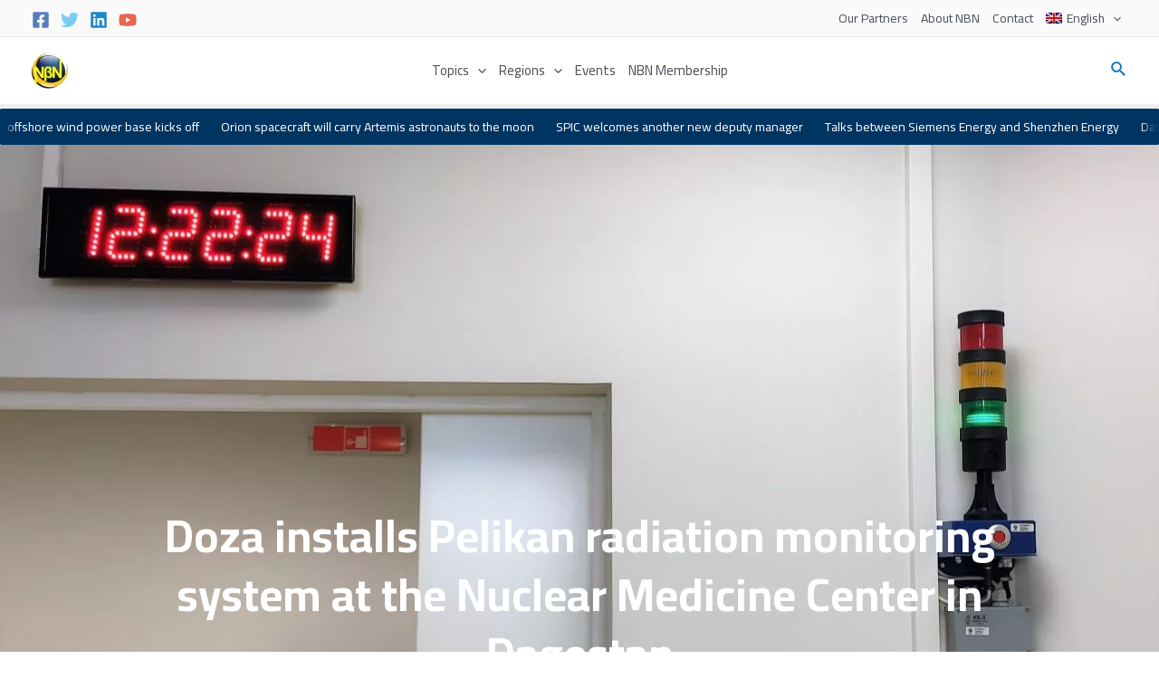

--- FILE ---
content_type: text/html; charset=utf-8
request_url: https://www.google.com/recaptcha/api2/anchor?ar=1&k=6LefEHwaAAAAAAdZpfx9E2zfuzBYXVzEePWhjtZ3&co=aHR0cHM6Ly9uYm4uYnVzaW5lc3M6NDQz&hl=en&v=TkacYOdEJbdB_JjX802TMer9&theme=light&size=normal&anchor-ms=20000&execute-ms=15000&cb=bw7pfv9b5vs7
body_size: 46373
content:
<!DOCTYPE HTML><html dir="ltr" lang="en"><head><meta http-equiv="Content-Type" content="text/html; charset=UTF-8">
<meta http-equiv="X-UA-Compatible" content="IE=edge">
<title>reCAPTCHA</title>
<style type="text/css">
/* cyrillic-ext */
@font-face {
  font-family: 'Roboto';
  font-style: normal;
  font-weight: 400;
  src: url(//fonts.gstatic.com/s/roboto/v18/KFOmCnqEu92Fr1Mu72xKKTU1Kvnz.woff2) format('woff2');
  unicode-range: U+0460-052F, U+1C80-1C8A, U+20B4, U+2DE0-2DFF, U+A640-A69F, U+FE2E-FE2F;
}
/* cyrillic */
@font-face {
  font-family: 'Roboto';
  font-style: normal;
  font-weight: 400;
  src: url(//fonts.gstatic.com/s/roboto/v18/KFOmCnqEu92Fr1Mu5mxKKTU1Kvnz.woff2) format('woff2');
  unicode-range: U+0301, U+0400-045F, U+0490-0491, U+04B0-04B1, U+2116;
}
/* greek-ext */
@font-face {
  font-family: 'Roboto';
  font-style: normal;
  font-weight: 400;
  src: url(//fonts.gstatic.com/s/roboto/v18/KFOmCnqEu92Fr1Mu7mxKKTU1Kvnz.woff2) format('woff2');
  unicode-range: U+1F00-1FFF;
}
/* greek */
@font-face {
  font-family: 'Roboto';
  font-style: normal;
  font-weight: 400;
  src: url(//fonts.gstatic.com/s/roboto/v18/KFOmCnqEu92Fr1Mu4WxKKTU1Kvnz.woff2) format('woff2');
  unicode-range: U+0370-0377, U+037A-037F, U+0384-038A, U+038C, U+038E-03A1, U+03A3-03FF;
}
/* vietnamese */
@font-face {
  font-family: 'Roboto';
  font-style: normal;
  font-weight: 400;
  src: url(//fonts.gstatic.com/s/roboto/v18/KFOmCnqEu92Fr1Mu7WxKKTU1Kvnz.woff2) format('woff2');
  unicode-range: U+0102-0103, U+0110-0111, U+0128-0129, U+0168-0169, U+01A0-01A1, U+01AF-01B0, U+0300-0301, U+0303-0304, U+0308-0309, U+0323, U+0329, U+1EA0-1EF9, U+20AB;
}
/* latin-ext */
@font-face {
  font-family: 'Roboto';
  font-style: normal;
  font-weight: 400;
  src: url(//fonts.gstatic.com/s/roboto/v18/KFOmCnqEu92Fr1Mu7GxKKTU1Kvnz.woff2) format('woff2');
  unicode-range: U+0100-02BA, U+02BD-02C5, U+02C7-02CC, U+02CE-02D7, U+02DD-02FF, U+0304, U+0308, U+0329, U+1D00-1DBF, U+1E00-1E9F, U+1EF2-1EFF, U+2020, U+20A0-20AB, U+20AD-20C0, U+2113, U+2C60-2C7F, U+A720-A7FF;
}
/* latin */
@font-face {
  font-family: 'Roboto';
  font-style: normal;
  font-weight: 400;
  src: url(//fonts.gstatic.com/s/roboto/v18/KFOmCnqEu92Fr1Mu4mxKKTU1Kg.woff2) format('woff2');
  unicode-range: U+0000-00FF, U+0131, U+0152-0153, U+02BB-02BC, U+02C6, U+02DA, U+02DC, U+0304, U+0308, U+0329, U+2000-206F, U+20AC, U+2122, U+2191, U+2193, U+2212, U+2215, U+FEFF, U+FFFD;
}
/* cyrillic-ext */
@font-face {
  font-family: 'Roboto';
  font-style: normal;
  font-weight: 500;
  src: url(//fonts.gstatic.com/s/roboto/v18/KFOlCnqEu92Fr1MmEU9fCRc4AMP6lbBP.woff2) format('woff2');
  unicode-range: U+0460-052F, U+1C80-1C8A, U+20B4, U+2DE0-2DFF, U+A640-A69F, U+FE2E-FE2F;
}
/* cyrillic */
@font-face {
  font-family: 'Roboto';
  font-style: normal;
  font-weight: 500;
  src: url(//fonts.gstatic.com/s/roboto/v18/KFOlCnqEu92Fr1MmEU9fABc4AMP6lbBP.woff2) format('woff2');
  unicode-range: U+0301, U+0400-045F, U+0490-0491, U+04B0-04B1, U+2116;
}
/* greek-ext */
@font-face {
  font-family: 'Roboto';
  font-style: normal;
  font-weight: 500;
  src: url(//fonts.gstatic.com/s/roboto/v18/KFOlCnqEu92Fr1MmEU9fCBc4AMP6lbBP.woff2) format('woff2');
  unicode-range: U+1F00-1FFF;
}
/* greek */
@font-face {
  font-family: 'Roboto';
  font-style: normal;
  font-weight: 500;
  src: url(//fonts.gstatic.com/s/roboto/v18/KFOlCnqEu92Fr1MmEU9fBxc4AMP6lbBP.woff2) format('woff2');
  unicode-range: U+0370-0377, U+037A-037F, U+0384-038A, U+038C, U+038E-03A1, U+03A3-03FF;
}
/* vietnamese */
@font-face {
  font-family: 'Roboto';
  font-style: normal;
  font-weight: 500;
  src: url(//fonts.gstatic.com/s/roboto/v18/KFOlCnqEu92Fr1MmEU9fCxc4AMP6lbBP.woff2) format('woff2');
  unicode-range: U+0102-0103, U+0110-0111, U+0128-0129, U+0168-0169, U+01A0-01A1, U+01AF-01B0, U+0300-0301, U+0303-0304, U+0308-0309, U+0323, U+0329, U+1EA0-1EF9, U+20AB;
}
/* latin-ext */
@font-face {
  font-family: 'Roboto';
  font-style: normal;
  font-weight: 500;
  src: url(//fonts.gstatic.com/s/roboto/v18/KFOlCnqEu92Fr1MmEU9fChc4AMP6lbBP.woff2) format('woff2');
  unicode-range: U+0100-02BA, U+02BD-02C5, U+02C7-02CC, U+02CE-02D7, U+02DD-02FF, U+0304, U+0308, U+0329, U+1D00-1DBF, U+1E00-1E9F, U+1EF2-1EFF, U+2020, U+20A0-20AB, U+20AD-20C0, U+2113, U+2C60-2C7F, U+A720-A7FF;
}
/* latin */
@font-face {
  font-family: 'Roboto';
  font-style: normal;
  font-weight: 500;
  src: url(//fonts.gstatic.com/s/roboto/v18/KFOlCnqEu92Fr1MmEU9fBBc4AMP6lQ.woff2) format('woff2');
  unicode-range: U+0000-00FF, U+0131, U+0152-0153, U+02BB-02BC, U+02C6, U+02DA, U+02DC, U+0304, U+0308, U+0329, U+2000-206F, U+20AC, U+2122, U+2191, U+2193, U+2212, U+2215, U+FEFF, U+FFFD;
}
/* cyrillic-ext */
@font-face {
  font-family: 'Roboto';
  font-style: normal;
  font-weight: 900;
  src: url(//fonts.gstatic.com/s/roboto/v18/KFOlCnqEu92Fr1MmYUtfCRc4AMP6lbBP.woff2) format('woff2');
  unicode-range: U+0460-052F, U+1C80-1C8A, U+20B4, U+2DE0-2DFF, U+A640-A69F, U+FE2E-FE2F;
}
/* cyrillic */
@font-face {
  font-family: 'Roboto';
  font-style: normal;
  font-weight: 900;
  src: url(//fonts.gstatic.com/s/roboto/v18/KFOlCnqEu92Fr1MmYUtfABc4AMP6lbBP.woff2) format('woff2');
  unicode-range: U+0301, U+0400-045F, U+0490-0491, U+04B0-04B1, U+2116;
}
/* greek-ext */
@font-face {
  font-family: 'Roboto';
  font-style: normal;
  font-weight: 900;
  src: url(//fonts.gstatic.com/s/roboto/v18/KFOlCnqEu92Fr1MmYUtfCBc4AMP6lbBP.woff2) format('woff2');
  unicode-range: U+1F00-1FFF;
}
/* greek */
@font-face {
  font-family: 'Roboto';
  font-style: normal;
  font-weight: 900;
  src: url(//fonts.gstatic.com/s/roboto/v18/KFOlCnqEu92Fr1MmYUtfBxc4AMP6lbBP.woff2) format('woff2');
  unicode-range: U+0370-0377, U+037A-037F, U+0384-038A, U+038C, U+038E-03A1, U+03A3-03FF;
}
/* vietnamese */
@font-face {
  font-family: 'Roboto';
  font-style: normal;
  font-weight: 900;
  src: url(//fonts.gstatic.com/s/roboto/v18/KFOlCnqEu92Fr1MmYUtfCxc4AMP6lbBP.woff2) format('woff2');
  unicode-range: U+0102-0103, U+0110-0111, U+0128-0129, U+0168-0169, U+01A0-01A1, U+01AF-01B0, U+0300-0301, U+0303-0304, U+0308-0309, U+0323, U+0329, U+1EA0-1EF9, U+20AB;
}
/* latin-ext */
@font-face {
  font-family: 'Roboto';
  font-style: normal;
  font-weight: 900;
  src: url(//fonts.gstatic.com/s/roboto/v18/KFOlCnqEu92Fr1MmYUtfChc4AMP6lbBP.woff2) format('woff2');
  unicode-range: U+0100-02BA, U+02BD-02C5, U+02C7-02CC, U+02CE-02D7, U+02DD-02FF, U+0304, U+0308, U+0329, U+1D00-1DBF, U+1E00-1E9F, U+1EF2-1EFF, U+2020, U+20A0-20AB, U+20AD-20C0, U+2113, U+2C60-2C7F, U+A720-A7FF;
}
/* latin */
@font-face {
  font-family: 'Roboto';
  font-style: normal;
  font-weight: 900;
  src: url(//fonts.gstatic.com/s/roboto/v18/KFOlCnqEu92Fr1MmYUtfBBc4AMP6lQ.woff2) format('woff2');
  unicode-range: U+0000-00FF, U+0131, U+0152-0153, U+02BB-02BC, U+02C6, U+02DA, U+02DC, U+0304, U+0308, U+0329, U+2000-206F, U+20AC, U+2122, U+2191, U+2193, U+2212, U+2215, U+FEFF, U+FFFD;
}

</style>
<link rel="stylesheet" type="text/css" href="https://www.gstatic.com/recaptcha/releases/TkacYOdEJbdB_JjX802TMer9/styles__ltr.css">
<script nonce="tG_xp9_psdC5ppi1obw4SA" type="text/javascript">window['__recaptcha_api'] = 'https://www.google.com/recaptcha/api2/';</script>
<script type="text/javascript" src="https://www.gstatic.com/recaptcha/releases/TkacYOdEJbdB_JjX802TMer9/recaptcha__en.js" nonce="tG_xp9_psdC5ppi1obw4SA">
      
    </script></head>
<body><div id="rc-anchor-alert" class="rc-anchor-alert"></div>
<input type="hidden" id="recaptcha-token" value="[base64]">
<script type="text/javascript" nonce="tG_xp9_psdC5ppi1obw4SA">
      recaptcha.anchor.Main.init("[\x22ainput\x22,[\x22bgdata\x22,\x22\x22,\[base64]/[base64]/[base64]/[base64]/ODU6NzksKFIuUF89RixSKSksUi51KSksUi5TKS5wdXNoKFtQZyx0LFg/[base64]/[base64]/[base64]/[base64]/bmV3IE5bd10oUFswXSk6Vz09Mj9uZXcgTlt3XShQWzBdLFBbMV0pOlc9PTM/bmV3IE5bd10oUFswXSxQWzFdLFBbMl0pOlc9PTQ/[base64]/[base64]/[base64]/[base64]/[base64]/[base64]\\u003d\\u003d\x22,\[base64]\x22,\x22QC1QJcKZw5nCojJBw5bDuMKFw53CqGogZcOSfx04Yh0Jw48Fc1ZnSsKyw49vPWhud2PDhcKtw5fCl8K4w6tYfQguwoHCuDrCliXDl8OLwqwaFsOlEU1nw51QHsK3wpguKcOaw40uwr/DiUzCksOhOcOCX8KgHMKSccK+fcOiwrw4NRLDg03DhBgCwqNBwpI3B0QkHMKmP8ORGcO/TMO8ZsOzwqnCgV/CnMKawq0casOmKsKbwqIzNMKbTMOmwq3DuSYGwoEQcxPDg8KAV8OHDMOtwohzw6HCp8OfPwZOXMKiM8OLd8K0MgBGGsKFw6bCvAHDlMOswpJtD8KxME4qZMOwwrjCgsOma8OWw4URNsOnw5IMck/[base64]/[base64]/[base64]/BcOWw6QTw558b3bCrcOPwodMETXCoD5TwovDscKPK8OGwpR7MMKZwonDsMOkw5fDgTDCuMKGw5hdYhHDnMKbU8KaG8KsXRtXNBVMHTrClcK1w7XCqB/[base64]/Dtj0tZz3DqMOlwqY8KsKlw5dJNcOoasOqwrIPEDzCulvConfDv1LDo8OFKSLDtD8Cw7LDgx/Cu8OyKVByw4vCr8Ovw7F6w5lAPEJDbDVaBsKqw4xTw5wHw7LDkwFNw60Cw61CwrY+wqXCssKTNcOdFS9OLcKowptQM8Okw4rDmcKpw6NwAcOsw5krJndZUcOMO0/[base64]/b0JzwpNiSl7DksOYH1kJD11tw7rCpSdZI8Kvw6oGwobDrMOyCQ5Iw47DigpFw7onR3nCp0pKFsKFw4tlw47Cq8OPSMOGLT/Du1l/wqjClMKrUEQZw6nDjHEtw6jCqAXDmcKAw55Ke8KHwq4cHcKyLQjCsTxNwp5uwqUbwrfCijvDk8K1LQ/[base64]/DmcOqwopIwonDjS/DoTPDvnxYe8OIMELCvS7Dnx3CoMOcw54Dw5rCmcOwDCvDhitiw5dmbcK3OGTDgQsGa2TDscKqdW9ywoxAw65XwqwkwqBsbcKIBMOuw5E1wrIIM8KNScOdwpo1w7HDlUV3wrp/[base64]/wpLDgGTDusOuw5EjBcKVw7LCn3DCmsKXX8KYw4EfOMKewrHDp1vDvjfCvMKJwprCrjDDh8K2QcOGw6nCrE0zScK0wrM8TsOKQWxZecKawql3w6MZwr7DpXsZw4XDhFhtNGEbdMOyG2wkS0HDsWEPSh16ZyI2aBPDox7DiQzCugjCvMKVDzjDpX7Dj2N3w6fDpys0wpo/[base64]/w4LDtVrCr8KXw59rw69Dw7wkwoV1LsOXUVLDlcKvYUAOIsKww5NCbXMQw5oiwoLDkmtlV8OuwqIDw7cqMsKLecK0wonDgMKcQ3/CtQDCt0XDvcOAEcKow5s3VD/[base64]/Cq8Oyw4Qaw4Ndw7E/w7tDw7DDt3fCnsKMw4PDi8Knw47CgsKew7d2wrbDryzDmGg4wpjDjC7CjsOqLx1NflXDuUHChm8QIVUbw5jCvMK3w7nCqcKMCMONXzIUw4Akw4Vow6TDm8K+w7FrEMOzY10ANcOew4Bsw7YLeVhGw6lFC8Odw6Akw6TCo8Kaw60ow5rDkcOnf8O/L8K2Q8KFw67DicONwpwYaRVeakwfMcKnw7rDpsKIwqDCocO0wpFmwpcPO0IbfSjCvAdiw4kOQMOqw5vCqXPDncKGfALCgcKPwpPCp8KQP8Orw6XCsMOcw7fCtl7CgU82woHCmMOnwrslw6c0w5/CncKHw5A1eMKNK8OeZ8K9wpXDpH8haUECwrTClDQtw4HCj8OYw548E8O4w5Rgw4TCgsK2wpRiw70yciB+McKVw4tywqRDZH3DiMODBRY9w6k4L0zCs8Opw4lWO8Kjwq/DkHcXwoliw6XCpkDDsEdNw7rDngEcUF5zIX1pecKvwrATw4YfWMOywrIAwqpqXiPCsMKIw5sew5xUScOTw6PDn3gtwqLDoWHDqjNWfk8fw6cSZMKpHsK0w7U8w7ckB8Klw7zCoE3CmD3CpcOZw5PCucO5XC/DoQ7CkQ5cwqxbw4ZiGQ0kwqvDrcKiJnIpQcOKw6o1FCU6w55zMC/CqXJQW8KZwqcLwqN/P8O5K8KobkNpw7bCny1/MCE+csO/[base64]/w5E7H8O7w5TDrMOJIMOBDCAvw7PDpyjDkMOtG3vCqsOtaDI2wqDDsiLCvlvDsiBKwpkyw51YwrA4w6fCvQDCkHDDllVBwqYlw6YpwpLCncKJwq/DgMOmQX/CvsOSTylcw4tfwr84wpV8w5JWLXtLwpLDh8OTwr7DjsK9w4ZaXHBewrZGRWnCtsOVwq/CjcKmw78lw7c0XE5KBHRDIQMKw4twwpvCr8KkwqTCnhLDrMKow6vDtntDw7Qxw6tsw47CixfDjcKawrnCtMOAw5LDogtgbsKMbsK3w6dzaMK/wr7DtcONAcOgUsOAwr/[base64]/DhQNVH3QiRsOewpjDjcKqQlzCo8KfOMOaF8OPwoPDlw0vUi5ewonDtMOfwpVKw4fDkUDDrFbDqFkAwoTCpGPDhTTCr0IIw6EEIVF4wpPDnmTCmcK3w7TCgALDsMOUAMOUFMKXw7ciWjwJw4k/w6w3UBPDuSnCllLDngLCiAXCiMKOB8Onw74DwpbDtWDDhcK7wr1uwonCusOSCnpLD8OdN8OdwrIrwpU6w7sWN3vDjTzDsMOuARjCrcOQbUVEw5F2aMKRw4wGw4pDVHARw4rDt03DvRvDn8KDAMKbKX/DhxFARsKYw77DsMOewrPCihdnIybDhUzCi8Oew73DpQnCgTvChsKtbBjDlDHDmHzDjWPCk0zDv8ObwqgmZcOidzfCkSxSPDXDmMOfwpRewp4VT8OOwpxAwoLCtcOww4wPwpbCl8KKw67ClzvDlUoOwrHDrXTCmCknYHxDcVgFwr5+bcOcwrprw4g3wpvDiS/Djm5GLCpjw4vCssOQCT0KwrzDqMKjw7rCrcKZLx7CtcOHVmzCoDXDhW7DtcO9w63Dri56wrgYUglPQ8KZIkvDtFogbG3DiMKWwqnDkMKdIDDDqMKdwpcYeMKxwqXDs8K/w4fDtMK/cMKnw4pNw4cIw6bCj8KGwrLCvMKMwozDt8KUwojDhBg9CVjCk8KLXcKTHxRxwqZfw6LCg8Kbw7/ClCrCpsK7wpPDuwJCNn4cKVLDo3DDgMOFw5thwoodFsKMwojCmcOFw5Yhw7p6wp4bwq9jwqlnFMO2HcKmCMObasK4w5xxOMOJVcOZwo3DqTTCnsO5MHDCs8OEwodlwplCRklOfQTDhyFjwqXCoMOqWV83wq/CvH3DtHIDKMOWVhpKODMvNMKofUZkJcOoH8OdQ1nDhsO5cVjDhsKfw4lbJHDDoMKpw7LDuRLCtUnDgStIwqbCnMO3H8OYAsKxIh3Dq8OUaMO/wqvCmFDChRpKwrDCksK2w57CvU/CnQDDvsO0BsKcX25fN8KNw6XDm8KdwocVw7rDo8OaUsODw7NIwqAuaAfDocKww4ojczBywpB+KRjDsQLCvx7CljFsw7offsOxwqDDoDJwwqNNCXXCsiLCv8KRQBNxw75QFsKrwp1pasKTwoo6IX/ChxLDrBB1wp3DpsKGw4p/w7xzMVjDusONw4TCrigYwoXCuBnDs8OWeGdSw5VaPMOuw5AuEsOMOMO2QMK9wrPDpMK+wpUeY8KIw496VEbCvy9QCk/DglpSS8OFNsOUFBcLw5dCwpTDhsOlYMOtw7rDnsOsA8KyLMK2QcOmwrzCjXTCv0VYRkx/wo3DlsOsLcK9w6PDmMKwfEBCFkFoZ8OfY23ChcOoDDHCjjUiWsKEwoXDh8OVw7kRXsKBDsK6wqlPw7B5QwbCosOkw7bCvcKufRIHw61sw7zCncKHYMKKOcOoScKnL8KQC1YPwqQ/eWMgFBLCnEJdw7zDqThXwoNdDDReacOFIMKow6cwG8KcEBghwpdycsOnw6E6ZsO3w7lnw5kMJBnDs8OGw5paM8Kcw5p8W8KTazHCh1fCgkLClCLCrirCkQNHf8O8csK4w40fPAk/[base64]/wq7DssOiwrxcw7YXRMKHN3zDqMK8NcOHwqjDghcwwoLDnMKfK3MyAMOhfkQfUcOOeW/ChMOOw5vDqjhWahxdw4/CpsOLwpczwpHDjwnCijhYw6LCqwJOwrcQaTU3M0LCjMK2wo/CoMKzw703Ri/Cq3t1wrBsKMKhN8K6wrTCtiAJfhTCkWXDjFs8w4sVw5vDlgt5I2V+OcKgw45aw5JSwrAXw5zDkwXCuVvCjsKlw7zDrjwENcK2wpXDmkp/[base64]/w4omf8KXJsOMw6rDhnzCmR5VQmzDuhLDiMK2JcKdOwBZw6wUeHvCvW15wosew6DDqcKQF3zCs1HDq8KuZMK0dsOIw4w5BMOWCsKJXXvDoDV9F8ONwo3CvTcXw5fDk8O+bMKOfMKpM1B1w59Tw4lTw4FYKBc/[base64]/DpsO7A0zDqF1NwojDmsKKw5UXYMOASVnDh8KkRzfCuHppXcO4G8KcwpTDucKwYMKdbMOAA2JUwoXClMKNwr3CqcKBOSDDo8OWw5d+BcKaw7jCrMKCw4pKPCfCp8K4LD4UeQvDtMOBw7HClMKQQkpoXMKVHMKPwrs5woRbUF/[base64]/DgQvDrcKUF25KwpJIw4FCf8OJwqx5e1/CgwBtw7QCTcOHe2zCpAvCqznCll9EHcKSLcKOdcK0I8OaaMOXwpMDP1ZXOz3DusOBaCzCo8Kdw5jDoTbCnMOnw6JeRwLDokvDpVJ6wr8/dMKXS8O/wr9/D18fT8OEw6d+OsKrah3Dj3rDnTgjSxMjYMKmwoUmZcO3wpUVwrRhw6vCtUB/wqVfQj/DosOvdsOgLwHDp01IBlPCq37ChcOjDcO/GhAxYUbDk8OewovDjwHClzMwwrnCjgzCk8KUw6PDicOzPsOnw6zDoMKPdwooH8Kzw4/Dt1tSw7LDo1rDjsKaKkHDrXZMUEQTw4bCtAnCo8KGwoLDiE5xwpA7w7ctwq94XBDDlC/Do8KXw4XCscKBS8K/TkR3fCrDrsOJGBvDiwkQwpnChGtUw4gbMnZFWAB8wrDDucKKDC0Ew4bCjTlmw5gBwrjCoMKFfQrDt8KawobCk0LDuDd4w5PCucKzC8KBwpfCvMKQw75RwptcD8OiFsOEG8OuwoTChcOyw73CmnvCtRbCr8OzEcKmwq3CjcK7DcK/w78fXxTCoTnDvGxvwpvCsDpswrTDhcKULMKNUsKVMAvDpkLCq8OJEcO4wrR3w6rCicKUwrXDiBIqPMOwDBjCr0/CixrCpnbDqlcNwqwdF8Kdw4rDicK+wo5TYUfClXhqF1bDrMOOZ8KGUhVaw5sgAMOBU8KXw4nClsOJDlDCksKlwobCrA9fwqXDvMObVsO4DcOxIBLDt8O7MsO/LC8fwr9Nwq7CncOUfsOYEsKZw5zCkiXCpgwmw7jDskXDrWd1w47Cvh0Ow7pkbm86w7I7w5kKGV3Cn0rDpMKvw7/Dp2PCjsKOaMOYHGwyC8OPNcKDwovDjUzDmMOwfMO4bmHCkcKDw57DtsK3AAPCh8OdecKLwo0cwqnDucOgwqbCoMOaEAXCg1jCsMKjw40HwprCksK/PXYtIXNEwpXCmUxMAxjCgldLwprDt8Kiw5sBCcO3wppHw4ltwoJHEQ7CicKhwq94VcKFwpEwaMKCwqd9wr7CmiN6FcKEwrjClMOxw7xDwpfDjy7DjXUuAwglcH3DosO0wop8AUUdw7HCisK9w4HCoHnCj8OBX21jwrHDn2U0QMK8wqzCp8OedMO/HMO6wofDv3MBHWrDgDXDlcOIw7zDtVjCisKLAiLCicOEw74/[base64]/CvsKZECdKwqJDT0LCkSjCk8KefMKnBsONXsK4w7vCtzvDrhXCkcKWw6tLw7BQPMKhwoTCtA/DqmTDknnDhxLDpQTCnmTDmgMIVHPCuj4Va0lbG8KJOT7Cn8KIw6TDgMODwrUXw78uw4zCsBLCrFsoWcKZHgYqUSLCi8KsAyLCv8Oywq/DnhhhDWPCisKPwpFEXsK/[base64]/[base64]/w5EKJsO1w7zCuSIEMlEKwo1nTHrDu0Zvw7jCk8O9wqBywqDDtMOgwr/CjsKwKn7CskXCkCzDh8KEw54fc8KSd8O4woxdAU/[base64]/DhcO7woLDp8KnwpNuIMKrw54/wpvDlTxAQGQnGcORwpHDosOywq3CpMOjDSoOUV9oCMK9wrEWwrRQwoTCo8Olw6LCqBJtw7I3w4XDr8Ouw4XCpsKnCCtlwoY4HT4EwpHDqkV9wqdzw5zDhMKNwo4UH3cNNcOrw5FDw4U0RSMNWMKAw7EWQm4/eB7Crm/DjiQow5DCgGTDtsOhOkZTY8Kzwq3DhCLCvjd6CRvDl8OawpMWwo1bNcKkwofCh8KswoTDnsOrwr3Cj8KYJsOnwrXClX3CjcKMwqErJsK0YX1ewqbCmMORw4TCgiTDrlxWw4PDlno3w55kw4vCs8OhPw/CscOJw7YJwprCmUFZWDLCtjfDssKxw5/DvcK+GsKaw5tsFsOgw5/CicOUYirDhmvCn0d4wrPCjCfClMKgLDdsOgXCt8KBdsOnIVvClwzDu8Kywq4Lwp7DsCjDqHVbw5fDjF/Drx7DrMOFfsK7wq7DogNKC2HDmzYEPcOUJMOgSkAOITfDu0E3fULCgR8bw7w0wq/Co8OoUcOfwrXCqcOkwqTCl1ZwHcKoZU/[base64]/ChsK/EMO3woDCpMOAwo8leCoqw7vCqcKnDMOPwpczQWHDpB7CpcO/XcOWJEsPwqPDhcK0w6UyZ8O3wp9eHcOuw5EJBMO6w4JKR8KBOD8QwqoZwpjDm8KEw5/[base64]/Ckl7DpCLDrj5Wb8Klwol0w6HDnMKRw6HCgnPCiRR0ViwOMyp0dsKrWzhSw4zDusK3UDpfKsKoKCxswrLDscOkwplSw4zDrlDDnQ7CosOYM03DiQknK05xKFUtw700w5PDql7CrMO0wqvCgHAcwqbCp0AUwq/CtyU8KDvCtmHDmsK4w7orw4bCs8Omw6LCvcOPw6x7SjEXPMKsDVk0w7fCmMObCcOFCsO8B8Kpw4vClio9BcOFbsKywok8w4bCmR7DgQvCvsKOw53CimF4GsKJD2hbDyLCscO5wpcGworClMKABnnCjxVZG8Oaw6dSw4IZwq9owq/DmcKAcXnDj8KKwpTCgGPCosKme8Oowp4/[base64]/[base64]/CgcOeS8KScSoFw4UvVC7Cv8KQel3ChGlUwrLCu8Ocw7Mkw5jCn8KRTsOXM23Dt3vDj8KXw5/[base64]/w48lNMOCwoTChD4ow5zCvwvCqz3DucK0wo8pwoAkZHFAwqhsHMOLwpwrPWDCrwvChXV4w5diw5dlD1PDvh/DvsKwwrNmLMO5wpzCusOkaj0Nw515bR0/w44LOsKPw6ZnwoF/wpIIVMKBdMKTwr9lSxNJD1XCmjx3NDPDt8KbKMKAP8ONVMKXC2gNwpgecxbCnHHCisOlwpXDhsOZwrd/P1XDksO5KUnDtCVHPlBrOcKaBsKbf8Kuw43CvDjDncO8wofDvUU9MipLw4TCq8KSLcKoS8Kzw4IJwpnCj8KMJ8KkwrE7w5XDtDkYEApsw4LDjXA3DcORw4Qmwp7DjsOUbyl6AsKIJTHCslnCr8KxV8OaZx/[base64]/DgnrCqMKHC8K7DMKREMKZw5DCgsKCwoEnw7vDlWERwqLDtk/[base64]/Dl1JewprDhlYWwqbDl8K/[base64]/w7nCuRvCgsKKTcKgT8OOwo4GAsOAw4BTwoLDgcOuf08GbcOkw71VRsK/WH3DosOFwpp4T8O7w6PCrDDCpgE8wpEMwot7d8OWasKlZhPDm0NKT8KOwq/DiMK3w6vDtsKkw4nDoSrDsWDCmMK9w6jCh8Kvw5TDggrDl8KCSMKKLGfCisOtw6nDosKaw4LCu8O0w64SMsKfw6pKRQl1wpk/[base64]/DvsKmw6XCgCDDiAlZbhvCrXYSw517wrUywpvCrF/DiRfCp8OKM8Ouw7NmwpjDnMKDw4XDr0RMQcKbH8Kbwq3DpcK7L0JxP3vDknsOwqLCp1R0w47DunrChFQMw5U5NGrCrcOYwqI1w5XDqEFHHMKlDsOUGMKScl5THcKLLcOdw6huBR7Ciz7DiMKDe1AaCQlxwpMGOMKnw6VEwp/CijRew4LDunDDqsOsw4jCugXDrjjDpSJVwoTDhzMqf8O0LWrCiz3Dt8Oew5ghEwNSw5ROJsOObcONNmcLLUDCtVHCv8KuFsOKL8ORflPCh8KtQMOAcG7CvhHCkMOLM8KPw6bDohsicDcJwobDj8KEw4DDh8OIw7jCo8OlUillwrnDgTrDlcKyw6k/YCHDvsKNRn59wqrDj8Kow58Vw7/CrCoHw7gkwpJAMHfDiwBcw5LDmcO2B8K4w70cNAszOxjDsMODKVbCs8O6O1ZGwp/[base64]/CucKmZMO4wq54VcOnw5rCvTA5BcKqwoUAw6hRwoHDo8O8woRkOcO8DMKSwo7CihbCiEnDvUJSfTkaKXrCtsK4PsOSWFRsaRPDryFyUzslw6AqTWbDqCoIPi3CgBRfw49YwoV4KsOoYcOiwqrDucORZcKjw7EbOi8dQcK/[base64]/CvMKhw6DDt8ONw6vDhSRuPsKHw53CncKdLw5Uw4TDrmxvw4jDn21gw7LDh8O8IHjDhSvCrMK0PVtXw6zCssOLw5oXwpfCpMO4wo9cw5DCrMK/[base64]/[base64]/FsKhUAxtXXknw77DtMKMbRctWcOLwqMXw7Icw6wONBZmRncsDcKTTMOrwo/[base64]/GEBjY053acOdw4TCtMOiU8KiN3FyI1zDv34ofi3DsMKCwo/CumbDi0XDr8OywpTCuiPDiTLCr8OPCMOvL8OdwqTDtsOPYsKjYMO/[base64]/Cg8K7wqIxwpREDMOow5PCr8K/MMO9EcKqwr3Cs8Kbwq58w4LCj8Oew4pXdcKtRcOkKMODw4fDkGvCt8OqBx7Dv1DCsmoxwozDjMKpDMKnwrI8woAvZlgXwos6CsKbw71JFHAnwrMFwpXDqnbCu8K/FF4cw7nDrRpgO8OIwo/DscOCwqbClHPDtMObZAxGwqvDsUJzIMOWwphOwq3Ck8OKw6d4w4kyw4DCik4WMSzCk8OAXQ4Rw7DDucKSITRWwojCnlDDlh4wOjHCm1I0ZCfCmWzDnBx9H2jCssOpw7HCmx/CqWsKJcOnw500EMOdwogpw7jChcOeLyxswqPCrGPCuT/[base64]/Cq8OoQRLCgW7CtMOEwpTDn2jCgMOuwqwDNnI/[base64]/CtAk/[base64]/d8KiLVdUw6jDqVQIw6R/cm/DmMO/[base64]/w48ue8KzwqLDgMOkNcOLwprDp8KHwpDCnyrCmFdmYFTDhsKKBRxywpTCp8K1w7VJw7zCj8OQw7fCkG5eD1YUwpMSwqDCryV4w6AOw4Erw4zDr8O3AcKNLcOvw4/CrMKUw5DDviFyw6vDlsKNVgIYEsKGKCfDmAHCiyXCnsOWUMKww4DDvsO9Vl7Cu8Kpw6olLsKWw4jDmWvCtMKramjDvkHCqSzDpELDkMOGw6hww6jDvDrChVFFwo8dw7wJBcOaYcKfw4ovwr40wr/DjEvDq0JIw63CpgXDiUrDvBBfw4LCrsOlwqFASR3CohbDvcObwoMlw6/DgMOOwpbCiUnDvMOMwprDncKyw6osIEPCozXDgSg+PHrCsmoEw5s2w5vCp23DinTCr8Khw5PCqhwBw4nCncKwwpRiXMOZwo8TOU7Dthp/SsKdw68rw4nCrcO/wpTDq8OoJHfDlsKzwrnCikvDp8KvZMKow4fCksKiw4PCqhNFHsK+dnRzw65EwpJbwowlwql9w7rDn2YsF8O4w6hcw71YJ0MKwonDvBXDncO8wrvCsW/CisOWw5vDjsKLEG5MZXpCaRYjHsOXwo7Dg8Kvw5w3N0o9RMKXwoA4N2DDsE8ZPmzDunpxOUk9w5vDkMKtECplw6towoZ6wrnDi2vDnMOiEV/Cn8Oow6dEwosbwr9+w5HCuSR+E8OETMKBwr9qw7U6DsOaSglwI3/Cth/DqsOMwpnDunNDwo/Cm3zDgMKpB0rCksOZNcO4w5BHBRTCj0AjeBnDvMKLbcOzwqoHwp0PJjl8w4DCtcKkBcKDwp9FwqbCqsO+dMOoUgVzwrZ/dcKrw7fDmjXCpMOFNsKWVkHDol0vKsKXwoQMw7PDscO8B2wGA35NwphSwpQoTMKDw4FCw5bDugVgw5rCtVlDw5LCmBd0FMOow5rCiMOwwrzDpgMODmTCpsKbWCRvIcOlDSDDiFDCosOeLibCsi4bAn/[base64]/DpcKkHWEXYcKPw6MAw43Dr0jCnhArw6HCjMORwpI+HMKrC3PDs8OVFcOSXGrCiErDusK9fQtBJDLDssO3RHPCnMO2w7XDpijDoBDDsMK2w6tmACwfEMO4clcFw5Inw6Z1bcKRw7FxbFPDtcOlw7vDkcK0aMOdwrxvUCTCjFTCrsO4S8O8w5/[base64]/CpFbCvXrDkQ3DgRvCp8O8IcKxT8KvwoHDj2MxZEbCi8OswrtYw69TVQPCkT1iXhRjwpxnBSxjw6wMw4nDosO0wodxTMKKwq9DIk5/Xk/[base64]/PzhMI8OOwqVtw4APw7nDiAcxw71KBcKBcW/[base64]/[base64]/CicKjJGdswqcTwo/DgGxswpTDgxx1wrPCg8KhJVE2J3kkFsOoHkfCsBxrejhpFBDDnHbCrsKyNTI/wptiRcOWJ8KOAsOMwpBAw6LCuQBnYzTChA4GWCtmwqFMSy/[base64]/woJOw58DJVIXw51ww5BqHUXDrcKHCMKoaMKHPMOVSMO0S13DkjMWw4NIeSnCn8OoKXkpZcKtQG/CicOUbMKQwqbDrsK4QCDDp8KiJjfCocK6w4jCoMOswq1wRcKFwrVyEgDCnzbCjV3Co8KPaMOuPcOLXVddwqnDtFZywrXChAV/esOcw60cACEqwo7ClsOGG8K6bT8bcDHDqMKlw5d9w6bDimjCkXbCggbCvUxrwrnCqsOXw48wPcOCw5LChcOew4U4QsKWwqnCuMK5aMOue8O8wqxlGnhAwrXDkFfDscK2XMOZw5tXwq1XFsO7cMOAwrAsw7J3Ty3DvUBAw4/[base64]/S0zDv8KmJih2w5LCtMOrwpvDp8KCwp0Kw7LDscO2w6ErwrrCu8K2wrHCrsOscBE8SS/Dg8K/E8KKWiXDqwc+E1nCsFhzw53Ctg/CkMOIwoEWwpsVZxlcfcK6w4kwAlVkwqHCqCs8worDgsOKKQJywqdnw6LDmcOLBMOMw6rDi20lwpXDhcO0V3vDkcKUw4rComkxfkcpwoJJCsOPZznCoHvDpsKGD8OZG8OEw7fClgnCr8OJN8K7w4zDv8KIOMOawpt3w5bDogFff8O0wrEQJijDpU/Dt8KuwpLDu8Olw7xhwp3CpX9rYcOfw75rw7lQw5plw6TCgsKkK8KLwoLDiMKjVkcbRh3Dp1Z4VMORwqc3KkklXBvDokXCqsK5w4QAC8KCw5w2bMK6w7DDocKFBMKSwpdkwp1pwo/Cp1XCuR3DkcO2I8K7TMKvwpTDn1pZdSgNw5bCmcOGYsKOwrQsI8KiYzzCmMOjwprCtgTDpsKjw6fCvsKQTsOoeGdiacKzPS8twqFIw5HDkx1UwoJqwrcYXAvDs8Kxw7JCDMKLwo7CkBpOV8OXw5PDml/CpRchw4khwo4TAMKvcmQXw5rCtcKXC3xcwrYHw5DCsWhZw5fCshgAVQ/CrzsFaMKuw5HDhUBnKMKGckwEH8OkMwMHw5zCi8OhHzrDmsOTwqrDmQwrwrjDrMO1wrM4w5/Dv8KZEcOSEC9Swp/CtQfDqGUswqPCsx9kwpnDpcKEKnEEGMK3Lh12KkXCoMK/IsKhwrvDmsKmf19jw5xTBMKBC8OMDMOzWsO7B8O3w7/DhcO8ICTCvxUbwp/CscKoTcOawp1Iw53Cu8OKIzNzEsKXw5vCtsOVFQo0csOGwo9jwrXDuHXChsOiwohXSsKFTsOeGcOhwpDCs8O7DU9TwpcCw6Y4w4bChm7Cv8OeNcOOw6bDlXkOwqxjwqZbwpBfwpzDp1zDoyvCjntMwrzCpMOIwoTDjArCqsO9w4vCvV/CjAXCnCnDisOOVmTDnVjDisOSwovDn8KQasKyAcKPLsOfN8Oew6HCq8OzwrfCrW4jCjojQERWcsOBLMKzw7LDscOXwoFGwqHDmTI2J8K2eDNVC8OCUG5qw7k9wokPKsKLPsObAsKDeMOvH8Kmw50nQ23DvcOCw5oNRMKpwqBFw5LCiX/ClMOZw67CucKowpTDr8K3w7hSwrJ6YMK0wrtMeDTDncOZe8OVwr9Ww6XCmlPDlcOww5PDlSPCtMOVNzwUw7zDtkAgTjlcRRAQczdqw6/DgUBzKsOiQ8KTBD8cbcK/[base64]/w5fCqMOtw6cgZMKxw4nCq3/[base64]/[base64]/w7XDtsKtw6Y4w4vDlsKpOMOWPMO+OBbCimPCosKZHTbCmcOtw5DDpsOXNhBAKUBZwqhqwrpIw7xCwpFTKBPCi27DiyLCtGExe8OSEgAXw54ow5nDsRHCssOQwow8SMK1YQLDgQXCtsKCURbCrUXCqV8UbcOQVF0BQhbDuMO3w4QIwosVWcO4w7/CnGDDjsOSw4xywr/CiFDCpRExTU/CkAo8D8KBKcKjeMOqTMOEKsOGfGXDucKDIMO4w4LDi8KMDcKFw4JBDVjCrHfDvAbCk8OLw7tOc37CnTLCmnlJwo99w5VYw6dTRHVMwrsZA8OIw7F/w7JuW33Di8OCw6/DqcOWwo47PCfDthMoG8OAWcOrw6hQwpbCosODaMOUw7fDmiXDjxPDuBXCmEjDgMORKF/Dp0k0JmbDhcOywoLDscOmwrnCsMOYwqzDpjV/PCxrwoPDnj1Ocyk5AGFqAcKNwq7Dlgc0w67CnCt5wpoEQsOMHsKow7bDoMO7cD/DjcKFVVIAwp/DusOzfwZGw5khQMKpwojDt8Ozw6Iuw7p6w5rCucK7McOCHk8XHsO7wrg6wo7CtsKpTMOWw6bDgEfDqsK+V8KjSsKJw5RRw4fDrRBVw43ClMOiw7fDkEPCgsK3aMKoIjVOBR8+VTtPw7JYfMKlIMOFw5LChMODw7DDgw/DhsK1EEjCmVrCpMOgwqRrDxsawotCw7J6wo/Cl8KGw4jDhMKHXcOFUFkew5NTwqNFw4NOw6jDp8OLLjDCkMKLcFfCuTbDribDmMOuwqPCssOndMK1ZMOfw4UxOcOzIMKQw5YBVVDDlknDmsOQw4LDgmI8OMKEw6YWa1cbWzEJw4LCtUrCjmQuOkLDmAHCmcKUw4jDs8Oww7DCiTp1wo/DgkXDocOKw57Du2Vmw7ZEJ8Ozw4vCjRsbwp/DpMKmw4lzwp3DuV3DjQ7Dk03CnMKcwprDqAzCl8KBf8OhGz7DlMK8HsKSOCULY8KoUcKWw4zDnsKXZcKJwpzDo8K4G8O8w6lmwpzDt8OJwrA6SF/Dk8OIw6l/[base64]/DsMOVKMKSY8OJbwHDkcKefCrDtsKgLCkgO8OHwo3Dvn/DozYKOcKQMWLCq8KWJScObcKEw57DpMO3GXdLwrzChCHDu8KTwrTCj8Oaw65iwqDCsEF/w5Fqwohowp4udSrCn8K+wqYowp9UF1lRw40aMsOPw6vDuAljFMOUesKAL8KUw4HDlcOSBsK/[base64]/DhwhrG8OuwqhJEcKnPF7CnsOZwqV3wojDjcKETRDDtMO3wrQ8wpkEw6LClhU6RMKmTgVHYR/DgMKsKxoQwqPDgsKfZ8O4w5rCrQRLP8KzfMK/w7HDjyxTAyvDlSJHOcO6TsKOwr52NRDDl8OQSSs2fTt3Q2BeE8OsYU7DnijDr3UhwoLDpmV+w4MYwoXCq2DCgAdaVmDDgMOrG3nDrUpew4jDpWDDmsOVVMK2biZxw4DCgVTCuE4DwqLCj8OsdcKRBsOiw5XDg8O3X2d7GnrDt8OBEz3DkMKfN8KeCMKkbxDDu0cgwq/[base64]/[base64]/DlEYJWkt2w7DDqkwPwo4dw6gbdnIBUMKHw5Fkw5pgccKRw59bHMKDBsKbECTDt8OQSR1Qw4/Cr8OIUjg4FhzDqsOrw5tFFjgUw7I2wo7DrMK6McOQwrQowo/[base64]/[base64]/Co8OaQl9ue8OUNcKiwr/[base64]/DrzJdcAc8wqTDtAvCnMOuw7nCl8OFw79vZMKRwog7CjJXw6p/[base64]/CgcODMsK1wpTClgdVI8KuXWs1VsKwUBDCkcKELVrDiMKLwrdtZcKcw6LDncObJl8rSz/[base64]/CTbCgsKaw4vDscOJacOEwp4BEDEVwrTDg8OBeE/DpcOYw7XCkMKjwr4MIMKXUEUlPn91FcOIcsK8QcOvdQ7CgADDoMOHw4NIQCnDlcOdwovDujZ9DcOCwr9bwrUf\x22],null,[\x22conf\x22,null,\x226LefEHwaAAAAAAdZpfx9E2zfuzBYXVzEePWhjtZ3\x22,0,null,null,null,0,[21,125,63,73,95,87,41,43,42,83,102,105,109,121],[7668936,624],0,null,null,null,null,0,null,0,null,700,1,null,0,\[base64]/tzcYADoGZWF6dTZkEg4Iiv2INxgAOgVNZklJNBoZCAMSFR0U8JfjNw7/vqUGGcSdCRmc4owCGQ\\u003d\\u003d\x22,0,0,null,null,1,null,0,1],\x22https://nbn.business:443\x22,null,[1,1,1],null,null,null,0,3600,[\x22https://www.google.com/intl/en/policies/privacy/\x22,\x22https://www.google.com/intl/en/policies/terms/\x22],\x22FYu5j2DhNsh7vm8GZxdyBjq5Y9AvuiHS/7WKo9Yz52I\\u003d\x22,0,0,null,1,1764335445645,0,0,[236],null,[54,104,59,38,53],\x22RC-1Dt0secuChqJTg\x22,null,null,null,null,null,\x220dAFcWeA6zGqau2QTbJQOg2JO6RLIcw4m_TW5t3kf5x_HW6OMOE3gR-6FzHEdMSoP0DBAG_HSXVgsA_jSiJcmBy9fmf8nS8fAd9w\x22,1764418245484]");
    </script></body></html>

--- FILE ---
content_type: text/html; charset=utf-8
request_url: https://www.google.com/recaptcha/api2/anchor?ar=1&k=6LefEHwaAAAAAAdZpfx9E2zfuzBYXVzEePWhjtZ3&co=aHR0cHM6Ly9uYm4uYnVzaW5lc3M6NDQz&hl=en&v=TkacYOdEJbdB_JjX802TMer9&theme=light&size=normal&anchor-ms=20000&execute-ms=15000&cb=8wqdg27oaqfo
body_size: 45955
content:
<!DOCTYPE HTML><html dir="ltr" lang="en"><head><meta http-equiv="Content-Type" content="text/html; charset=UTF-8">
<meta http-equiv="X-UA-Compatible" content="IE=edge">
<title>reCAPTCHA</title>
<style type="text/css">
/* cyrillic-ext */
@font-face {
  font-family: 'Roboto';
  font-style: normal;
  font-weight: 400;
  src: url(//fonts.gstatic.com/s/roboto/v18/KFOmCnqEu92Fr1Mu72xKKTU1Kvnz.woff2) format('woff2');
  unicode-range: U+0460-052F, U+1C80-1C8A, U+20B4, U+2DE0-2DFF, U+A640-A69F, U+FE2E-FE2F;
}
/* cyrillic */
@font-face {
  font-family: 'Roboto';
  font-style: normal;
  font-weight: 400;
  src: url(//fonts.gstatic.com/s/roboto/v18/KFOmCnqEu92Fr1Mu5mxKKTU1Kvnz.woff2) format('woff2');
  unicode-range: U+0301, U+0400-045F, U+0490-0491, U+04B0-04B1, U+2116;
}
/* greek-ext */
@font-face {
  font-family: 'Roboto';
  font-style: normal;
  font-weight: 400;
  src: url(//fonts.gstatic.com/s/roboto/v18/KFOmCnqEu92Fr1Mu7mxKKTU1Kvnz.woff2) format('woff2');
  unicode-range: U+1F00-1FFF;
}
/* greek */
@font-face {
  font-family: 'Roboto';
  font-style: normal;
  font-weight: 400;
  src: url(//fonts.gstatic.com/s/roboto/v18/KFOmCnqEu92Fr1Mu4WxKKTU1Kvnz.woff2) format('woff2');
  unicode-range: U+0370-0377, U+037A-037F, U+0384-038A, U+038C, U+038E-03A1, U+03A3-03FF;
}
/* vietnamese */
@font-face {
  font-family: 'Roboto';
  font-style: normal;
  font-weight: 400;
  src: url(//fonts.gstatic.com/s/roboto/v18/KFOmCnqEu92Fr1Mu7WxKKTU1Kvnz.woff2) format('woff2');
  unicode-range: U+0102-0103, U+0110-0111, U+0128-0129, U+0168-0169, U+01A0-01A1, U+01AF-01B0, U+0300-0301, U+0303-0304, U+0308-0309, U+0323, U+0329, U+1EA0-1EF9, U+20AB;
}
/* latin-ext */
@font-face {
  font-family: 'Roboto';
  font-style: normal;
  font-weight: 400;
  src: url(//fonts.gstatic.com/s/roboto/v18/KFOmCnqEu92Fr1Mu7GxKKTU1Kvnz.woff2) format('woff2');
  unicode-range: U+0100-02BA, U+02BD-02C5, U+02C7-02CC, U+02CE-02D7, U+02DD-02FF, U+0304, U+0308, U+0329, U+1D00-1DBF, U+1E00-1E9F, U+1EF2-1EFF, U+2020, U+20A0-20AB, U+20AD-20C0, U+2113, U+2C60-2C7F, U+A720-A7FF;
}
/* latin */
@font-face {
  font-family: 'Roboto';
  font-style: normal;
  font-weight: 400;
  src: url(//fonts.gstatic.com/s/roboto/v18/KFOmCnqEu92Fr1Mu4mxKKTU1Kg.woff2) format('woff2');
  unicode-range: U+0000-00FF, U+0131, U+0152-0153, U+02BB-02BC, U+02C6, U+02DA, U+02DC, U+0304, U+0308, U+0329, U+2000-206F, U+20AC, U+2122, U+2191, U+2193, U+2212, U+2215, U+FEFF, U+FFFD;
}
/* cyrillic-ext */
@font-face {
  font-family: 'Roboto';
  font-style: normal;
  font-weight: 500;
  src: url(//fonts.gstatic.com/s/roboto/v18/KFOlCnqEu92Fr1MmEU9fCRc4AMP6lbBP.woff2) format('woff2');
  unicode-range: U+0460-052F, U+1C80-1C8A, U+20B4, U+2DE0-2DFF, U+A640-A69F, U+FE2E-FE2F;
}
/* cyrillic */
@font-face {
  font-family: 'Roboto';
  font-style: normal;
  font-weight: 500;
  src: url(//fonts.gstatic.com/s/roboto/v18/KFOlCnqEu92Fr1MmEU9fABc4AMP6lbBP.woff2) format('woff2');
  unicode-range: U+0301, U+0400-045F, U+0490-0491, U+04B0-04B1, U+2116;
}
/* greek-ext */
@font-face {
  font-family: 'Roboto';
  font-style: normal;
  font-weight: 500;
  src: url(//fonts.gstatic.com/s/roboto/v18/KFOlCnqEu92Fr1MmEU9fCBc4AMP6lbBP.woff2) format('woff2');
  unicode-range: U+1F00-1FFF;
}
/* greek */
@font-face {
  font-family: 'Roboto';
  font-style: normal;
  font-weight: 500;
  src: url(//fonts.gstatic.com/s/roboto/v18/KFOlCnqEu92Fr1MmEU9fBxc4AMP6lbBP.woff2) format('woff2');
  unicode-range: U+0370-0377, U+037A-037F, U+0384-038A, U+038C, U+038E-03A1, U+03A3-03FF;
}
/* vietnamese */
@font-face {
  font-family: 'Roboto';
  font-style: normal;
  font-weight: 500;
  src: url(//fonts.gstatic.com/s/roboto/v18/KFOlCnqEu92Fr1MmEU9fCxc4AMP6lbBP.woff2) format('woff2');
  unicode-range: U+0102-0103, U+0110-0111, U+0128-0129, U+0168-0169, U+01A0-01A1, U+01AF-01B0, U+0300-0301, U+0303-0304, U+0308-0309, U+0323, U+0329, U+1EA0-1EF9, U+20AB;
}
/* latin-ext */
@font-face {
  font-family: 'Roboto';
  font-style: normal;
  font-weight: 500;
  src: url(//fonts.gstatic.com/s/roboto/v18/KFOlCnqEu92Fr1MmEU9fChc4AMP6lbBP.woff2) format('woff2');
  unicode-range: U+0100-02BA, U+02BD-02C5, U+02C7-02CC, U+02CE-02D7, U+02DD-02FF, U+0304, U+0308, U+0329, U+1D00-1DBF, U+1E00-1E9F, U+1EF2-1EFF, U+2020, U+20A0-20AB, U+20AD-20C0, U+2113, U+2C60-2C7F, U+A720-A7FF;
}
/* latin */
@font-face {
  font-family: 'Roboto';
  font-style: normal;
  font-weight: 500;
  src: url(//fonts.gstatic.com/s/roboto/v18/KFOlCnqEu92Fr1MmEU9fBBc4AMP6lQ.woff2) format('woff2');
  unicode-range: U+0000-00FF, U+0131, U+0152-0153, U+02BB-02BC, U+02C6, U+02DA, U+02DC, U+0304, U+0308, U+0329, U+2000-206F, U+20AC, U+2122, U+2191, U+2193, U+2212, U+2215, U+FEFF, U+FFFD;
}
/* cyrillic-ext */
@font-face {
  font-family: 'Roboto';
  font-style: normal;
  font-weight: 900;
  src: url(//fonts.gstatic.com/s/roboto/v18/KFOlCnqEu92Fr1MmYUtfCRc4AMP6lbBP.woff2) format('woff2');
  unicode-range: U+0460-052F, U+1C80-1C8A, U+20B4, U+2DE0-2DFF, U+A640-A69F, U+FE2E-FE2F;
}
/* cyrillic */
@font-face {
  font-family: 'Roboto';
  font-style: normal;
  font-weight: 900;
  src: url(//fonts.gstatic.com/s/roboto/v18/KFOlCnqEu92Fr1MmYUtfABc4AMP6lbBP.woff2) format('woff2');
  unicode-range: U+0301, U+0400-045F, U+0490-0491, U+04B0-04B1, U+2116;
}
/* greek-ext */
@font-face {
  font-family: 'Roboto';
  font-style: normal;
  font-weight: 900;
  src: url(//fonts.gstatic.com/s/roboto/v18/KFOlCnqEu92Fr1MmYUtfCBc4AMP6lbBP.woff2) format('woff2');
  unicode-range: U+1F00-1FFF;
}
/* greek */
@font-face {
  font-family: 'Roboto';
  font-style: normal;
  font-weight: 900;
  src: url(//fonts.gstatic.com/s/roboto/v18/KFOlCnqEu92Fr1MmYUtfBxc4AMP6lbBP.woff2) format('woff2');
  unicode-range: U+0370-0377, U+037A-037F, U+0384-038A, U+038C, U+038E-03A1, U+03A3-03FF;
}
/* vietnamese */
@font-face {
  font-family: 'Roboto';
  font-style: normal;
  font-weight: 900;
  src: url(//fonts.gstatic.com/s/roboto/v18/KFOlCnqEu92Fr1MmYUtfCxc4AMP6lbBP.woff2) format('woff2');
  unicode-range: U+0102-0103, U+0110-0111, U+0128-0129, U+0168-0169, U+01A0-01A1, U+01AF-01B0, U+0300-0301, U+0303-0304, U+0308-0309, U+0323, U+0329, U+1EA0-1EF9, U+20AB;
}
/* latin-ext */
@font-face {
  font-family: 'Roboto';
  font-style: normal;
  font-weight: 900;
  src: url(//fonts.gstatic.com/s/roboto/v18/KFOlCnqEu92Fr1MmYUtfChc4AMP6lbBP.woff2) format('woff2');
  unicode-range: U+0100-02BA, U+02BD-02C5, U+02C7-02CC, U+02CE-02D7, U+02DD-02FF, U+0304, U+0308, U+0329, U+1D00-1DBF, U+1E00-1E9F, U+1EF2-1EFF, U+2020, U+20A0-20AB, U+20AD-20C0, U+2113, U+2C60-2C7F, U+A720-A7FF;
}
/* latin */
@font-face {
  font-family: 'Roboto';
  font-style: normal;
  font-weight: 900;
  src: url(//fonts.gstatic.com/s/roboto/v18/KFOlCnqEu92Fr1MmYUtfBBc4AMP6lQ.woff2) format('woff2');
  unicode-range: U+0000-00FF, U+0131, U+0152-0153, U+02BB-02BC, U+02C6, U+02DA, U+02DC, U+0304, U+0308, U+0329, U+2000-206F, U+20AC, U+2122, U+2191, U+2193, U+2212, U+2215, U+FEFF, U+FFFD;
}

</style>
<link rel="stylesheet" type="text/css" href="https://www.gstatic.com/recaptcha/releases/TkacYOdEJbdB_JjX802TMer9/styles__ltr.css">
<script nonce="rBEtrDvqUQEgFbefXEuO9Q" type="text/javascript">window['__recaptcha_api'] = 'https://www.google.com/recaptcha/api2/';</script>
<script type="text/javascript" src="https://www.gstatic.com/recaptcha/releases/TkacYOdEJbdB_JjX802TMer9/recaptcha__en.js" nonce="rBEtrDvqUQEgFbefXEuO9Q">
      
    </script></head>
<body><div id="rc-anchor-alert" class="rc-anchor-alert"></div>
<input type="hidden" id="recaptcha-token" value="[base64]">
<script type="text/javascript" nonce="rBEtrDvqUQEgFbefXEuO9Q">
      recaptcha.anchor.Main.init("[\x22ainput\x22,[\x22bgdata\x22,\x22\x22,\[base64]/[base64]/[base64]/[base64]/ODU6NzksKFIuUF89RixSKSksUi51KSksUi5TKS5wdXNoKFtQZyx0LFg/[base64]/[base64]/[base64]/[base64]/bmV3IE5bd10oUFswXSk6Vz09Mj9uZXcgTlt3XShQWzBdLFBbMV0pOlc9PTM/bmV3IE5bd10oUFswXSxQWzFdLFBbMl0pOlc9PTQ/[base64]/[base64]/[base64]/[base64]/[base64]/[base64]\\u003d\\u003d\x22,\[base64]\\u003d\x22,\[base64]/[base64]/DvQxEGhE1w4FgwoE+ZMKWVFfDozxyZWPDjcKnwppuYcKadsK3wrwBUMO0w794C3IlwqbDicKMGE3DhsOOwo/[base64]/[base64]/DrzbDi8KAw7TDmkkxQ0o6fQhZPsKbDWEmRy9TCFPCmx3DjnhEw7/[base64]/DqigITMKXPGfCvFpYVT0xwr5Sdz8je8KqH19bQQVGVHJYfhU7H8O5KjJtwpvDlmLCu8KSw5k2w5DDghbDnXpUVsKww5/CnkA5UcOhBl/[base64]/wo0xw7ItwpDCtzszVW/Dk8ODwoslwpDDosKsw79PflFHwqDDncO0wrPDk8KpwqcNaMKYw5TDrcKDR8OhJcOqCBpdDcOqw4/[base64]/CgcK7wqJuwpkwYcO+VsOxHgg5wrF6wp5gITjDrcOjAXhzwr7Dgk/CigTCt0XCiDLDscOvw5FOwoR3w4RDRzXCiErDqxnDtMOvdA0kWcOfd1wRYGvDlGIdMyDCpG9pO8OcwrsKPAIfZCDDnMKwOHBQwovDhyLDmMK+w5oDKELDq8OuFVjDlxgCesK0Qkg0w6nDq0XDj8Kaw7d8w7s9LcODc1bCisKewq5FZHfDvsKjUw/[base64]/CpcK2wrRZwpbCicO9fDjCsyHDpsKmOsOpw5jCpnLClcK1FsOuRcKKeUkgw4N8b8K4NcO7FsKaw5/DoADDgsKRw7E0JsOLOWnDlHl/wr0+Y8OjMwZFR8ObwrFWd13CpjbDpH3CqwTCiGtCwogvw6TDhhHCpB0Tw6tcw7HCqlHDkcOdTXnCqFHCi8OVwpjDrsKRVUfDs8Kmw4sPwrfDicKEw6/DiBRLGzMvwpFiw5wuSSfDlRgrw4TCh8O3HRZcDcOdwoTCqGY6wpZXccOIwqw2aHfCgnXDocOpEcKICmw2ScKYw74awoTCmFlhC3g4ByF+wrHDmnM2wp8VwqpfGmbDqsOSwpnChl4fIMKaTsKhwoxpFSJzwpZTRsKjQcOjdih+PDTDlcOzwqnCjsK/bsO7w6nClyMjwr/DusKwbcKywqpHwrnDrxlFwp3CkMObcsOaGsOQwpDCvMKZP8K3wpQewrvCrcKMMi46wqnCij5Rw4xEAVtCwrHDhyTCvFjDk8O0eAfCuMOwXW1SUS8CwqFRKDMaeMKtXU5/H08mCyFnA8OYMsO0L8KqG8KcwoUfFcOjCMOrKWHDjMOuBgnDhyrDg8OMf8OAUmQIUsKZbQLCoMKYZ8O3w7plfMO/SFXCrXAdRsKEwrHDlVLDmcKCLS4bWBDChylyw5gRe8Ktw43DvzVtwr8RwrnCkSLCrlPCgWLDhMKbwp96OcKgEsKTw71twrTDjTrDhMKxwobDlcOyCsKVXMO/[base64]/wookaj4QE8KRw4fDo8OVO0x8OE0Ew6QBAyfDtcO3DcOFw5DCqMOKw7rDmsOGMcOOHSDDnMKQFMOvZDvDjMK8wr1/wpvDtsOEw6zDjTLCk3PDjcK3WDrDlX7DmU1nwqXDo8Orw4ZtwpTDjcK9NcK3w77CncKewp0pbMKHw5PCmhLDkEvDmR/[base64]/QsKjYjHCp8K6w47CuzHDgw7DusK5wp7DtDlfwowvw6xbwpzDh8O/VShvbCPDr8KGGy/CtMKyw7XDm0gVwqbDngzDscO5wpTCgG/[base64]/w57ChzfCnmonw6ZvwpZRAW7Dt8KdCFFWIhNnw5bDujZawpfDsMKYUTTCocKJw6rDrk7Diz/CoMKLwr3Dh8K9w4kQdcOHwr/Co3/Cl0jChVTCqQRBwpl4w63DjifClR0gC8KPYMKwwrltw750MyLCnT5bwqlBL8KkEg1mw4EJwphOwqglw5TCn8Kpw5XDgsOUwoc9w599w5bDo8KRWXjCmMOtOcKtwpt7VMKkegQzw6J4w5bClcK6EQQ7woxww53Csndmw4ZxDytXAsKIHQnChcODwq/DhH3CmDUgX30gA8KbaMOawp7DqwB2TEfCusOLFsOpQm4wFAlZw7HClnIhOlgjw4rDhcOsw5hfwqbDkHYwGxoTw5nCpilcwpHDscOWwpYkwrI2alTCssONacOqw6IlKsKOw6lPRwPDj8O7UsOhT8OCRzfCoDDCiCLCtHTDpcKZBcK/c8O5D0bDozXDghfDk8OiwpDCr8KBw5RESsObw5xsGizCv1/Cu1/CrFXCsFcRc1/[base64]/DvcOMw5zDgynCrMOHW2rClUAOw63CocORwrFmG8K/w4jCqX1jw5NLw73ClcOjVMODAB7CtsOIXljDt3gxwobCr0cmw69Iw607ZVbDvmlPw7ZywqcDwoh9w4VBwo5mKHzCq1PCvsKDw7vDtsKYw7glwp9Jw7tlwrDCgMOqJB84w60ZwqIbwq/CjQfDrcOWecKYcU/CnGtPd8OocGtxcsKDwoXDlgfCoU4mw7lwwo/Dp8K9wpNsasKJw6low5tELAYkw6FnPFAyw5rDjFLDt8OqCMO5NsOfHDwYAghzw5bCu8OLwphhXsO2wo4/w4YLw5nCnMOfUgcyNXjCt8Omw5vDi2jDq8OUaMKdPsOCUjrCmMOoRMO3QsOYXF/[base64]/DgR3Clhtiw7jCqn/[base64]/[base64]/w7LCpcOGNBXCumYWI8OcCsKVwrIGanPDplBBwq/ChRZnwpHDlk4GU8KiFMO5EHvDqMOPwqbDsQLCh3MuA8OLw5PDhcOqUzbCkMKIEMOfw6p+RF/DnCojw4/DtkMVw6how692wozCqMO9woHCkhF6wqTDrT8FNcOPJEkYcsO7G2Fkwphaw4IwMCnDtFjCjMKqw7Ftw6/ClsOxwpZCwqtTw75Ww7/CkcOdasOuNgZCDQTCscKSwpcBwqTDnMKZwosCVTsUARY8w7hpC8Orw54hPcKENQ4Hwo3CtsOjwobDqwtHw7svwozCs03DuQdtAsKcw4TDqMOZwrxvOC/DtAjDpsOGwpxCwoZiw7BSwqonwrMPcgzCpx1nYTUqI8KPelfDucOFCBLCqUIFGEsxw6ICwqrDoSQbwrhXBx/CpHZ3w5XDrXZuwrDDhxLDmm4OfcK0wrvDmFMJwpbDjEFCw5EdG8KecsKkbsK5XsKALcKJPmVpwqItw6XDiVoaFz0Vw6DCtsKxLhh5wqjDglQyw6o/w5vCqHDCjg3CplvDnsOLS8O4w6ViwqNPw70EK8KpwpjCtgxfScOVSDnDr0bDqsKhUz3DlipxVWtFeMKkLD8uwosmwp7DqWdMw7zDnMK/[base64]/Cn8KmFMOSdMKsw4VmU2PCjz/CvmNTwpx1GMKIw73DrMKxMMKkAFTDqsONYcOlKcKRS3XDr8Ksw7/[base64]/UMOXRwRtw69PwqTDq8OtaG98wpHCmsK7wpzCpMOgHUXCoVwxw53CjQFESsKkMUwZdGbDpQ3ClkVsw5Q6CXVtwrdDc8OBTWZVw5nDv3fDs8Kyw4ZNwpXDr8OYw6PCtjoEFcKlwpzCtsKHf8KXXj3CpknDh23DpMOOWsK2w4cxwqjDsDFQwqpNworCo3s/w4zCthjDu8OOwobCs8KBNsKJB0Jsw7LCvCEjF8OPwrIOwph2w7p5CSUxacK9w4ZtHxw/w7Fiw4vCmS1sXsK1YhM0Z2rCpwDDsSV4wrp/[base64]/[base64]/[base64]/Cq2BBw7XDpG/[base64]/[base64]/[base64]/wq/ClcOoG2/CpMKCw4MSw4Ryw50QJcKiw7Buw5gvFQ3DuTPCjMKVw6cow4s2w5nDnMK+JsKFV1rDgcOfBMOTDHzCicKMElPDiBBYPkHDklDCuEwEYcKGH8Kaw7PCt8OnesK3wqU9w50DTzJMwos/w5XCmcOlYMKDw5E3wqgvHsOAwrjCj8OAwrMTCcKqw74lwqDDomLDscKqw6LCkMK8w5sTLMOfQcK5wrPCryjDncKBw7cnaAsKQ1PCt8K4b30oL8ObfmjClsOPwqXDmxtaw5vDhwXDiQLCq0RTCMOfw7TCqFZ5w5bChTxbw4HCpH3CjsKiGkoDwp/CqcK0w5vDvkjCkcOgRcOYaVtUFmJOFsK6wrnDgR4AZTHCqcO1wqLDrsO9fsKtw7EDTy/CiMOPPh4+wqrCv8OVw5ltwrwhw67CnMOeb2Q1T8OnIMO3w6vClMOfdMKCw68fZsKJwrrDsXkEXcKZNMOhWMKjdcKpcHbCssOgQkMzIj0Rw6xqXkJxHsK8wrRbQDRIw6EWw4XCq1/[base64]/DnyM3f8OFwrsQYUvDtBhOccOpS8Khw4xrwoBEw6xiwrzDlsKVDMKrbMKTwovDgmnDtiAiwqbCqMK0McOvSMOmXcOqT8OXLMKzRMOfJTxdQMOvFwV3NlI/wrV/BMOaw4jCnMOCwrfCtnHDsG7Dm8OWScK6Q3RPwoo2NQ90G8K7w4AKBMOqw5DCs8O9A0YvQ8KIwo7CvFFUwo/CtS/CggZ0w4FSECoQw4LCr2VbIHnCvStmw67CqzHCvl4Ow7FND8OZw5vDhTrDjMKWw68TwrLCrHt/wo9KUsKjWMKWAsKnWHXDpCl3JXVpNMO2DHE0w5/Dj2fDg8Omw6/CscKDCxM9w7Qbw6kGUFQzw4HDuCjChMKrOn7CsBPCvRjCgcKzRwo8FW1Aw5DCucOracKzwofCo8OfH8O0RcKZZ0PDqsKQJlvDpsKTIyFjw5shYhYowqt3woYrCMORwq1Nw5HClMKQw4ELVErDt3RlKy3DmkPDqsOUw67ChsOQc8O4wpLDp351w7B1VcK6w6V4VH/CmMK5BcKiwpEiw54HBFBkG8OGw4/CncOSeMKJDMOvw67Cjgkmw4DCtMKVAcKzFEvDr0suw6vDnMKhwpXCj8O9w7pjFcKkwpwVJsOiCF8DwqnDqAwoanQLFB/Cl2nDkh5kfhrCrMOUw7xyVsKXDB5vw6EwQMOGwo0kw4bCmgs+fsKnwokhD8KjwoYLGFNXw7lJwqBBwrDCiMK/[base64]/CoxnCj8OvACVCZX5XwpTCi8OwwpXCjsODw6smQRNzUVw5wp3CkFDDlVTCucKgw7TDmcKpb1PDn2rCu8KUw4TDjcOSw4ElHWLDkT89IRPDq8OdI2PConbCgMOmwr3CoXoQTDZOw47DnnzCvjxTNk9Gw5/CrR9HDGNVFsKDRMO1Kj3ClMKaH8Otw4MdRlM/wrzCi8OxfMKjInVUAsODw6HDjg3Cnwtmw6XDvcKNwq/[base64]/dF4NwrNhLcKLXRjDmMOcw6V4Ih47wp7DpzvCswoOFcOowot9wpt/TsO4SsOSwpvDuXFqfyt+DlzDkUHDuyvCm8Ofw53DoMKPGsKpB252wpzDrggDNMKFwrnCo2IqC0XCnihcwq1sFMKXHy/DgsKyHcOiTDNCMgsiZ8K3ET3Cj8Krw7IPCiMawqTCuhNhwrTDh8KKVjcsMhdMw5NEwpDCu8O7w7/ClDDDvcO7CMOGw4TDiCXDsU/[base64]/[base64]/DEgVZVpTwp4UH3zDr8Owwr4lGjEnw54tJk7Ci8Otw4HCtW3DqcONcsOpAcK+wogHeMOZWjsxc1I4dT7DnhbDocKXfMK/w6DCrsKmVRbCgMKLaTLDmsKxACAmB8KWYMOGwqLDv3LDpcKzw6XDisOzwpTDt2FaKRYowpw7YW/[base64]/Ci31lwoPCvlHCtMOGL8KKI8OJVgN2GcK/wovDmsKkwrJSccOAJcK7eMONL8K3wrJkw78Bw7vCpBEpwqjDsCN4wrfCpmw2w6HCkTN5K1AvVMOtwq9OQcKaDMK0TcKHJMKjencBw5d/Ei3CnsO+wozDgz3CvGwhwqFZCcOffcKcwozDhTBcY8KNwp3CuntAwoLCgcOGwqkzw7jCg8KxVRXCrsORGmY6wrDDisK8w4QFwoYJwonDiBtjw5nDnl4nw5LCo8KWGcKDwq52fcKEwrUDw40xw7vCjcOlw6dSf8OWw4/Cp8O0w6xMwqDDtsOBw7zDkyrCmQM8SAHCgU4VQh4Ce8KeWsOCw6wuwp5ew5/CkTMpw6IYwr7DnA7Cv8KwwoXDucOlMsOjwrtdwoR4bFNJMcKiw5NFwpfCvsOOwrzCryvCrcOpS2cOYsKlcxROWwpmchHDrWUQw7HCmSwsKMKJNcO/w5DCj0/CmkwnwpUXcMOuFQJOwrNyP0TDj8Kkw5Iyw45BYFTDrS8DccKPwpNxAcOcMhLCs8K6wqTDsSXDncOEwrRcw6VLY8OmZcKKw5HDtMKzfw/CgsOXw7/CrMOMMD7ChlTDvjNcwr86wo7CicO+bxXDhz3CqsObFCHCnsO1wqBKL8Kww5pwwpwnGEx8ZcKMIT/DosOSw6xJw47Ci8K1w5YvWRXCgGbCsS0tw5khw7QNMj0lw4INdjDDhj0Hw4HDnsOXdDNKwoRGw5M7wr/DuTjCnCTCpcO8w6/DgsKiN1JCd8KZw6rDnizDonVGLMOcAMONw6oEGsO9wrzCkMKuw6bDlcOuET5BaBvDjXTCs8OUwpDDlQoQwp3CkcO/BFPCqsOEWMOqGcKPwrjDiwHCjil/QHPCrHUwwp/Cnnw+UcOzD8KiNCXDl0HDkjhJFcOIQ8OqwrXDhTsrwoHCt8Krw69HJhrDt2tgBGHCiBQ5wqnCoHbCnFfCsSlUwp8Twq/Cv1JPPUsqWsKtOUt3S8OqwoIvwpQ9w68rwq8aSD7DhBMmH8OKL8KJw5nCkcKVw6DCrU5hXcOgw611ZsOZWBtmRGgQwr8ywqx6wonDpMKnF8OYw7nDocKhSBlLfWTDpcO/wo4Yw7xmwr/DkiLCh8KNwqtMwrvCo3rCpMOCC0AaD1XDvsOBWAEQw7HDhCzCkMORw791OHEhwqk/KMKjRMO5w4wGwpxkIcKMw7nChcOiE8KYwr5uKATDtERNAcK7VB/CpXgIwp3Chj44w7tGD8KYalzCoT/DqsOfPEvCgUkuw7t/f8KDI8K+WFU/YnLCu1LCn8KIECTChETDhUdbL8KJw78cw5XCosKLTy5FEmwIOsO7w5DDssOswpnDhlAmw5E2a2/[base64]/CpsOMQgdEw7PDjTXDlWZKwolPGERfYDbDm3/Cp8KIAVrDrsOMw4IIR8OFw73Dg8Klw73DncK5wo/CmDHDhWHDhcK7ahvCg8KYWUbDpsKKwpPChG/CmsK/PCfDqcKMT8Oew5fCiE/DrC5hw5k7NUjCvMONMsKgVcO7BcO3ZsKrwp0Ob1bCtAzDkMKJAMKMw5PDrA/Cjk0Rw73CtcO8wp3CsMKtEgbCnMO2w4lMAj3CqcK1O3pGYV3DusKXZjsRUMKXCsKAQ8KNw6DCtcOha8O3ccOywoM7S37Ck8OjwrfCrcOlw5MWwrHCkTRyC8OyExbCmMONfy5twpFtwqd4IsK5wq86w5wPw5HCnE3Ci8K0AMKkw5BnwrpgwrjCpDw/wrvDqHvCoMOQw6dwbDtSwrvDlnptwqR2bMK4w4TCuFV6w6XDrMKqJcKCGRbCuizCkll7wrBywpFmJsOaQjxswqzCiMOIwr7Do8OjwqHDisOBLMKkP8KrwpDCjsK1wpHDmcKeLsO8wrsbwp5pfMOfw7/[base64]/[base64]/CnMKAwqTDrcOkw6rDk8KCwp5LfXXDgMOCZMKQw6TCiiQWZcKnw78Tf33CgMKhwpzDjhzCosKmGXDCjj/CoTY0bcOSNhPDusOsw7ELw7nDr0MjU1g9A8O5w4MuV8KKw58WSnXClsKGUmzDo8Oqw6ZWw7HDn8KHw7h8VCkOw4vCvCh5w6loQy01w4PCpcKUwprDo8OwwpURwoLCshAzwoTCj8KaNMOjw5JwScOmXQfCpUTDoMKQwr/CqCVbZcOQw7EwPkgtVFPClMOlZ03Dk8OwwqJ6w65IdFXDhEVEwpnDt8OJw6DCocK0wroZfHAXNXorZDrChcO4RnFTw5zChxvCv0oSwrY9wpAXwojDuMOMwoQow5DCl8KlwrXDrxPDhx3DlzVOwrFNPGzDpMO3w4nCt8K6w7/[base64]/Dn0Evwo4EOcKvwox9CsKgfsOJw4nCsMOtLS/DhsK5w7kIw6tGw7jCjDFjU3zDscOAw5PCsA1Nb8OHwpHCj8K5OynCusOPw59VTsOcwoEJOsKbw7wYHMKtfTPCpcK0D8OndlzDinQ5wqYrQlvCqsKiwonDgsOYw47DpcO3RmA0wqTDs8K0wocpYH7DnMK5aBDCmsKFD2/[base64]/CsOGO8KwwrXCosOuwoTCjhJTw5BUw6N2Smkqw6XDvsKLYhU1TMOLw5lqdcKKw5DCqTbDhcO1DsOJfsOhY8K/RsOGw4dBwpEOw6oJw5NZw6wvfGLDswnCly1Ow6oewokeeCDClcO3w4bCocO5NnnDphnCk8KNwrjCqQpUw7TDm8KaGMKdXsO8wrjDgEV3wqTCnCHDt8OKwrzCs8KqGcK9JR5xw5/[base64]/wo0tLcOwHyzCoVo8wrrCocO+Il3DrjxZw6x6VyVeRF/Cq8OcTgNVw4lmwrENQhlZSmU1w4TDrsKtw7tTwrE/MEUbZcKxeBh0NcKQwpPClsKCHMO3ecKow5PCu8KlBcOaMcK7w6kZw6wWwrjCqsKRwr8HwrBsw7zDi8K9NMOcX8KPd2vDusKLw4ZyEV/Ch8KTO2/DmGXCtmDDvy8HdTfDtBHCnHNAIkN0S8OgV8OEw5FFNmvCpw5BCcK6aBVawqtGw5HDusK8JMKOwpnChMK6w5B0w45FPcK5CW/DtMOMVcOxw6PDgQvCgMOwwrwkIcOJPxzCt8OCKkx/[base64]/CoATCpcOhw7bDuSbDrzLDgcKnbBBOccKGw7wlNXTDv8KhwqsDBXLClsKLcsKqHAhvG8K1eRQBOMKbMcKYZFgxV8Kww4fCr8K6DMKVNisdw4fDjmQQw5rCkg/DpcK1w7YNIl/CiMKsR8K/[base64]/[base64]/Cg8KnwprCp1HCpHcofMOvwpfCgAMdfBpIwqfCr8Oxwo8ow5EXwpLCnzAuw6HDpsOewpMhAVzDicKoeG1wLlHDuMKDw602w7BrMcK1V2zCvENlfsKtw7rCjEF7Gh4Tw6zCtk5Iwo89w5vChkbDlwZAMcK4CUDCpMKXw6o5Ox/CpRvDsD8Xwo/Dl8KvKsO6w5xbwrnCt8KkIyk1QsO2wrXCrcK7bMO9URTDrxUTT8KIw6zCuhxjwq01w6YnSX3Cl8O/Qg/DjFFkecO/w6ksTlTCm3nDhsKdw5nDqBnCisKBwpl4w73CnFVKClVKHhBdwoAmwrbCokfCpTnDt0BVwq9sMGQvOwfDuMOZNcOzw4JWARoJVjfDgMKub2pLeW8KTMOUfsKICDBUSQrDrMOrA8Kkdm9UfgZwYipewpXDqjZjI8K/[base64]/wqBHw5/[base64]/DhsOOw6FPe8Kjwr/Csw17worDkcO8W8KwwrYTW8OQZMONL8OkTMOKw4HDtGPCtsKjKcK6QhvCtgrDh283wolUw6vDnEvCqFLCn8KRb8OzT1HDi8KpP8KYfMKIKSXClsORw6XDjEF9XsOaCMKDw6zDhAfDt8KiwrHCsMKaG8Kpw6DDp8KxwrPDuhNVGMKJS8K7XTgPH8OAXi/[base64]/worDrmQAcSI5wqLCvQpra8Oge1hAGsOmO30TVSLCqcOtwrQDESrDqE7DsX7CvsO2ccO1w74LVsOuw4TDmE3CsTXCuinDocK9AG8vwp5BwqbCn1rDiR0ow4FpBHQkXcK6c8Ozw5rCn8OKZh/DvsKaeMOTwrYjZ8Kpw54Hw5fDnUQDaMKBUlJEVcOQwrBrw5/[base64]/[base64]/CncOWMMOTdD7ClcKIGSDCicOkJMO0w4nDsUjCjcKWw6fDiUrChQXCj1TDtRlzwqgsw7YJTsK7wpZpQBJRwqPDiSLDgcOgScKSNlvDj8Kgw5/CuEofwo04YsOvw5Ucw599AMOuXMOewrd6JmA+MMO3w6Fpd8Kaw5TDtcOUL8KHO8ONw4DCvlQsYi4yw5wsVEDDgXvDtGFIw4/[base64]/w5Q3e8Kpw5zClMOIw5HCuWnCtCcYckcTesKvAsK5ZsOdecKVwrZPw7xQwqQlecOCw7V9DcOoVGN/c8O/wqwww5bChyMyVwVQwpAwwqzDrm0JwpnDt8OrFXA2DsOvB3/Cs0/Cn8KzB8K1NWjDpDTDm8KEX8Kyw71SwoTCosOVC07Cq8OQTktHwphYWRLDolDDnSjDnm7CsWlww6wow41kw6Viw7Btw7/DqMO4bcKDV8KPw5jCnMOnwowtOsOKFQnCrsKMw5LCscOXwqEKN0LCn0XCkMOxLX4Jw43DmsOVGSvCi3rDkRhzw5LCu8Ombh5eaFhuwoAzw57Dt2U+w5gFbcOQw5tlw5kdw7/Dqi5yw584w7DDl0lFFMO9J8OcQzjDhXl6X8Oiwrh/wrvChTdIwp1VwrwUZcKIw4oOwqfDrsKBwoUWclHCn3XCpcKrb1nCiMO+OnHCucKBwrYtb2A/HwZNwrE8R8KEOE1HEWg3YMOMMcOqw4dCMj/[base64]/w5x+TQfCmMOaEDfCo8KHKxd2w67DlHYqPDDCi8OOw7dew6kTIVdUT8OIw6vDpT7DgMKfY8KBBcKLWMO6bGrCpMO1w7TDsgkYw63Dr8KMwoHDgDxAw7TCm8O8wolCwpw/[base64]/woBxwoVFw6TCmAFFwrnCoSoQwrBzwplzcjLDl8Kzwpc+w7V2HSFEw7JNw67Cm8KbGxpOLkbDil/[base64]/CtcOfw7HCnyHDuXZUVMOCwrocOzTCpMKNw5TCm8OMwojCiVvCgcOFw5nDuC/[base64]/CoG/DtkxmP8KuwrbDvjtMwr/CjsOlfHNTw5nCs8OlccKzcDTDvyfDjwtTwox7Wh/[base64]/DkcK2UcOXNsK6IsOAw6N9UcOcOsOMw7XCt8KxwqMxw69vw7gJw4E5w5nDisKLw7jDlcKUZgk0Ix9iNklcwqktw4/DkMOzw5TCqk/Co8OzRysZwpNUCm8Kw59OZGPDlBTCgwQcwpNWw7Unw51ewpQDwoTDnQ8gQcKpw67DrgQ/wpDCjU3DucKAf8Kkw7nDp8K/[base64]/DhMOJCHEVR8KHw7TCvSjDtA3CksKJwoDCtRJVSgJzwr4qwozCux3DiB/CiFdvworChxfDl3DCv1TCucOvw7V4w6lSNTXCn8KDwoZEw40HMcO0w4DDq8OKw6vCoxJyw4TCtsKaM8KBwoTDr8OewqtawovCosOvw71DwpHDqMOgw5MvwpnClTcjw7fCjcKDw40mw6wTw4VbJcKtW03DoDTDm8O0wqM3w4nCtMOxbFDDp8KlwpHCvl1/BMKEw41Aw6jCqMKgK8OvGCLCuwnCoh3DslAEBMKsVSrCnsKhwqNFwrA/[base64]/Dii3DgsKgLQPDs3tBw77CpzbDuCURw5Z1wrnDhsOwwrRFwqDCiV7DhcOVwqI6FycXwpEILcOVw5zDg2DDnGnCtxjCvMOKw6p6w43DvMKGwrLCrxFxZ8ODwqHDl8Ktwo44HkbDlsODwpQ7ecKOw57CqMOiw4/[base64]/[base64]/CvsOww63Dpz7Dl2HDo8K0wpcew497Yhkrw7XCvhLDs8KOwqZLwpTCmMO4XMK2wq5NwqZHwqnDsHTDncKRNX7CkcOTw4/DlcOXYsKmw7w1wpEmaWwXIhZeI0TCln5fwqV9w67CisKCwpzCsMObfcKzwrYic8O9b8KSw4bDg3MVfUfCqHbDpx/Di8K/[base64]/wrlmwokPPGYswqgiw5PDkMOew6pGw53CssOnwp1zw6bCuHXCncOZwr/DvUYwO8ORw6vDi0Few7NzasO8w4gMAcKODgtxw5w0T8ObNgwiw5QWw4JtwoFTR2FCNibCvMKObALCkU43w43DqMOOwrPDvUrCr1fCm8Kzw6scw6/DujVCJsOpw44Kw7vCr0/DlhrDpsKxw4/[base64]/[base64]/[base64]/[base64]/[base64]/UwvCh3x2w7k4EMKcA8ODTAtvW8KFw5/Du8OxLQJiPiAhwpjCmjDCu1jDtcOFZS8sX8KMEcKpwql/MMKuw4fDpy/DnFDCmG3CgVJmw4ZPcGUvw7rCosK5NwTDg8OgwrXCtypTwoR5w7jDhQzDvMKRA8KbwqDDs8K9w4HCnVXDocOqwrNNXVLDi8KRwoTCi25/w5gUFBHDjjYwN8OQwpHDhmdgwrkoOw7CpMKQLEIjMHpfwo7CmMOFeB3DqCtSw6gCw6DCk8OAYMKhLsKBwr5pw6tAMcOnwrrCtcO4Qg3CiA/DqB8zwqDCnDBLEcKASCcKP1YTwrbCs8KFenN0dkzCocKvwoAIw7bCtsOfesOxaMKkw5bCkCJkMn/Dg3gOwoYTw4XDk8KsdiV9wq7Cu2Rqw6rCgcOtDsONWcKDXiJRw5LDlCjCuQPCsjtaW8Kvw4pwY3IMwpsOPTPDvwMFf8KEwqzCqz9uw4zCmArCnsOhwqzDmhnDp8Kob8KHwq3DoCbDtsKOw4/CsHzCl3xYwrYnw4QcPlvDoMOdw6PDisKwScOEJHLCisOwNmcHw4YiHRDDqy/DhFwiEcOhN1nDrUXCtsKnwpLCm8KBWmk/[base64]/[base64]\\u003d\x22],null,[\x22conf\x22,null,\x226LefEHwaAAAAAAdZpfx9E2zfuzBYXVzEePWhjtZ3\x22,0,null,null,null,0,[21,125,63,73,95,87,41,43,42,83,102,105,109,121],[7668936,624],0,null,null,null,null,0,null,0,null,700,1,null,0,\[base64]/tzcYADoGZWF6dTZkEg4Iiv2INxgAOgVNZklJNBoZCAMSFR0U8JfjNw7/vqUGGcSdCRmc4owCGQ\\u003d\\u003d\x22,0,0,null,null,1,null,0,1],\x22https://nbn.business:443\x22,null,[1,1,1],null,null,null,0,3600,[\x22https://www.google.com/intl/en/policies/privacy/\x22,\x22https://www.google.com/intl/en/policies/terms/\x22],\x22TzyvB7ss8zaKSCO92WX/z2Tt51GUemNhDEnXWV6oK3M\\u003d\x22,0,0,null,1,1764335446263,0,0,[38,208,30,177],null,[197,98],\x22RC-hf32UO9P4CrWig\x22,null,null,null,null,null,\x220dAFcWeA4t5G1BHMB3gxTohrWRwDheJEH5-tCNck5MBtk_q6OYgzihvCgbo6aPuxYUxojorHTYnBUSquWh5Qrd7bWgDRE1E4GV3A\x22,1764418246607]");
    </script></body></html>

--- FILE ---
content_type: text/css
request_url: https://nbn.business/wp-content/uploads/elementor/css/post-56485.css?ver=1686422854
body_size: 542
content:
.elementor-kit-56485{--e-global-color-primary:#6EC1E4;--e-global-color-secondary:#54595F;--e-global-color-text:#7A7A7A;--e-global-color-accent:#0170B9;--e-global-color-7a8c738:#FFCA2F;--e-global-color-e7c187b:#0700dd;--e-global-color-8b477e9:#00f2ff;--e-global-color-c168b0d:#F9F9F9;--e-global-color-98df43c:#009BFF;--e-global-color-5aef871:#FCFCFC;--e-global-color-7e02f52:#FBFBFB;--e-global-color-7550b16:#003562;--e-global-color-e5dd899:#004F92;--e-global-color-54d628c:#FFFBEE;--e-global-color-92d29a1:#FFFDF4;--e-global-color-5c0e5b1:#FFFBEE;--e-global-color-7b7bcce:#0700dd;--e-global-color-07cac21:#00f2ff;--e-global-color-21ebd6d:#FBFBFB;--e-global-color-ae63e15:#3E444A;--e-global-color-293a40d:#2D3741;--e-global-color-a815f9e:#495159;--e-global-color-ee34509:#FFD200;--e-global-color-a9332f8:#FFC400;--e-global-color-4acf94c:#FFD717;--e-global-color-f2859f6:#ffde01;--e-global-color-57475a8:#F3F5F8;--e-global-color-5b5464e:#C8D5DC;--e-global-color-ad93735:#324A6D;--e-global-color-baf24b7:#bfbfbf;--e-global-color-3d8d9fd:#879099;--e-global-color-5218797:#FDFDFD;--e-global-color-902e6a1:#0072B1;--e-global-color-722a179:#005B8E;--e-global-color-8b17f5c:#002643;--e-global-typography-primary-font-family:"Cairo";--e-global-typography-primary-font-weight:600;--e-global-typography-secondary-font-family:"Cairo";--e-global-typography-secondary-font-weight:400;--e-global-typography-text-font-family:"Cairo";--e-global-typography-text-font-weight:400;--e-global-typography-accent-font-family:"Cairo";--e-global-typography-accent-font-weight:500;}.elementor-section.elementor-section-boxed > .elementor-container{max-width:1140px;}.e-con{--container-max-width:1140px;}.elementor-widget:not(:last-child){margin-bottom:20px;}.elementor-element{--widgets-spacing:20px;}{}h1.entry-title{display:var(--page-title-display);}@media(max-width:1024px){.elementor-section.elementor-section-boxed > .elementor-container{max-width:1024px;}.e-con{--container-max-width:1024px;}}@media(max-width:767px){.elementor-section.elementor-section-boxed > .elementor-container{max-width:767px;}.e-con{--container-max-width:767px;}}

--- FILE ---
content_type: text/css
request_url: https://nbn.business/wp-content/uploads/elementor/css/post-64623.css?ver=1705620037
body_size: 2288
content:
.elementor-64623 .elementor-element.elementor-element-86c8381{--display:flex;--flex-direction:row;--container-widget-width:initial;--container-widget-height:100%;--container-widget-flex-grow:1;--container-widget-align-self:stretch;--justify-content:center;--overflow:hidden;--background-transition:0.3s;--padding-top:0px;--padding-right:0px;--padding-bottom:0px;--padding-left:0px;}.elementor-64623 .elementor-element.elementor-element-befb503 .current-progress{background-color:var( --e-global-color-7a8c738 );}.elementor-64623 .elementor-element.elementor-element-befb503{--horizontal-progress-border:none;--horizontal-height:5px;--horizontal-border-style:none;}.elementor-64623 .elementor-element.elementor-element-3add7ba7{--display:flex;--flex-direction:column;--container-widget-width:100%;--container-widget-height:initial;--container-widget-flex-grow:0;--container-widget-align-self:initial;--overflow:hidden;--background-transition:0.3s;--padding-top:0px;--padding-right:0px;--padding-bottom:0px;--padding-left:0px;}.elementor-64623 .elementor-element.elementor-element-4961d444 .upk-news-ticker{height:40px;line-height:40px;background-color:#003562;}.elementor-64623 .elementor-element.elementor-element-4961d444 .upk-news-ticker .upk-news-ticker-content:before, .elementor-64623 .elementor-element.elementor-element-4961d444 .upk-news-ticker .upk-news-ticker-content:after{box-shadow:0 0 12px 12px #003562;}.elementor-64623 .elementor-element.elementor-element-4961d444{width:initial;max-width:initial;}.elementor-64623 .elementor-element.elementor-element-eff1eb9{--display:flex;--overflow:hidden;--background-transition:0.3s;--padding-top:350px;--padding-right:0px;--padding-bottom:175px;--padding-left:0px;}.elementor-64623 .elementor-element.elementor-element-eff1eb9:not(.elementor-motion-effects-element-type-background), .elementor-64623 .elementor-element.elementor-element-eff1eb9 > .elementor-motion-effects-container > .elementor-motion-effects-layer{background-color:#E1E0E0;background-position:center center;background-repeat:no-repeat;background-size:cover;}.elementor-64623 .elementor-element.elementor-element-eff1eb9, .elementor-64623 .elementor-element.elementor-element-eff1eb9::before{--border-transition:0.3s;}.elementor-64623 .elementor-element.elementor-element-eff1eb9 > .elementor-shape-bottom svg, .elementor-64623 .elementor-element.elementor-element-eff1eb9 > .e-con-inner > .elementor-shape-bottom svg{width:calc(200% + 1.3px);height:65px;transform:translateX(-50%) rotateY(180deg);}.elementor-64623 .elementor-element.elementor-element-d0af24a{--min-height:200px;--display:flex;--justify-content:center;--background-transition:0.3s;--overlay-opacity:0.9;--border-radius:14px 14px 14px 14px;--border-top-left-radius:14px;--border-top-right-radius:14px;--border-bottom-right-radius:14px;--border-bottom-left-radius:14px;--padding-top:20px;--padding-right:20px;--padding-bottom:20px;--padding-left:20px;}.elementor-64623 .elementor-element.elementor-element-d0af24a::before, .elementor-64623 .elementor-element.elementor-element-d0af24a > .elementor-background-video-container::before, .elementor-64623 .elementor-element.elementor-element-d0af24a > .e-con-inner > .elementor-background-video-container::before, .elementor-64623 .elementor-element.elementor-element-d0af24a > .elementor-background-slideshow::before, .elementor-64623 .elementor-element.elementor-element-d0af24a > .e-con-inner > .elementor-background-slideshow::before, .elementor-64623 .elementor-element.elementor-element-d0af24a > .elementor-motion-effects-container > .elementor-motion-effects-layer::before{--background-overlay:'';background-color:#081C2D;}.elementor-64623 .elementor-element.elementor-element-0729d31{text-align:center;}.elementor-64623 .elementor-element.elementor-element-0729d31 .elementor-heading-title{color:#FFFFFF;}.elementor-64623 .elementor-element.elementor-element-ec0ba7a{--display:flex;--flex-direction:column;--container-widget-width:100%;--container-widget-height:initial;--container-widget-flex-grow:0;--container-widget-align-self:initial;--justify-content:center;--gap:0px;--overflow:hidden;--background-transition:0.3s;}.elementor-64623 .elementor-element.elementor-element-ec0ba7a:not(.elementor-motion-effects-element-type-background), .elementor-64623 .elementor-element.elementor-element-ec0ba7a > .elementor-motion-effects-container > .elementor-motion-effects-layer{background-color:#FFFFFF;}.elementor-64623 .elementor-element.elementor-element-ec0ba7a, .elementor-64623 .elementor-element.elementor-element-ec0ba7a::before{--border-transition:0.3s;}.elementor-64623 .elementor-element.elementor-element-9861e4b .elementor-icon-list-items:not(.elementor-inline-items) .elementor-icon-list-item:not(:last-child){padding-bottom:calc(15px/2);}.elementor-64623 .elementor-element.elementor-element-9861e4b .elementor-icon-list-items:not(.elementor-inline-items) .elementor-icon-list-item:not(:first-child){margin-top:calc(15px/2);}.elementor-64623 .elementor-element.elementor-element-9861e4b .elementor-icon-list-items.elementor-inline-items .elementor-icon-list-item{margin-right:calc(15px/2);margin-left:calc(15px/2);}.elementor-64623 .elementor-element.elementor-element-9861e4b .elementor-icon-list-items.elementor-inline-items{margin-right:calc(-15px/2);margin-left:calc(-15px/2);}body.rtl .elementor-64623 .elementor-element.elementor-element-9861e4b .elementor-icon-list-items.elementor-inline-items .elementor-icon-list-item:after{left:calc(-15px/2);}body:not(.rtl) .elementor-64623 .elementor-element.elementor-element-9861e4b .elementor-icon-list-items.elementor-inline-items .elementor-icon-list-item:after{right:calc(-15px/2);}.elementor-64623 .elementor-element.elementor-element-9861e4b .elementor-icon-list-icon{width:15px;}.elementor-64623 .elementor-element.elementor-element-9861e4b .elementor-icon-list-icon i{font-size:15px;}.elementor-64623 .elementor-element.elementor-element-9861e4b .elementor-icon-list-icon svg{--e-icon-list-icon-size:15px;}body:not(.rtl) .elementor-64623 .elementor-element.elementor-element-9861e4b .elementor-icon-list-text{padding-left:5px;}body.rtl .elementor-64623 .elementor-element.elementor-element-9861e4b .elementor-icon-list-text{padding-right:5px;}.elementor-64623 .elementor-element.elementor-element-9861e4b .elementor-icon-list-text, .elementor-64623 .elementor-element.elementor-element-9861e4b .elementor-icon-list-text a{color:var( --e-global-color-a815f9e );}.elementor-64623 .elementor-element.elementor-element-9861e4b .elementor-icon-list-item{font-size:14px;}.elementor-64623 .elementor-element.elementor-element-cb5efa7{--divider-border-style:dotted;--divider-color:#000;--divider-border-width:1px;}.elementor-64623 .elementor-element.elementor-element-cb5efa7 .elementor-divider-separator{width:30%;margin:0 auto;margin-center:0;}.elementor-64623 .elementor-element.elementor-element-cb5efa7 .elementor-divider{text-align:center;padding-top:15px;padding-bottom:15px;}.elementor-64623 .elementor-element.elementor-element-22e1525{--display:flex;--flex-direction:row;--container-widget-width:initial;--container-widget-height:100%;--container-widget-flex-grow:1;--container-widget-align-self:stretch;--gap:0px;--overflow:hidden;--background-transition:0.3s;}.elementor-64623 .elementor-element.elementor-element-635a307{--display:flex;--align-items:flex-start;--container-widget-width:calc( ( 1 - var( --container-widget-flex-grow ) ) * 100% );--background-transition:0.3s;}.elementor-64623 .elementor-element.elementor-element-dd474b1{text-align:left;}.elementor-64623 .elementor-element.elementor-element-7ca2678 .elementor-icon-list-items:not(.elementor-inline-items) .elementor-icon-list-item:not(:last-child){padding-bottom:calc(10px/2);}.elementor-64623 .elementor-element.elementor-element-7ca2678 .elementor-icon-list-items:not(.elementor-inline-items) .elementor-icon-list-item:not(:first-child){margin-top:calc(10px/2);}.elementor-64623 .elementor-element.elementor-element-7ca2678 .elementor-icon-list-items.elementor-inline-items .elementor-icon-list-item{margin-right:calc(10px/2);margin-left:calc(10px/2);}.elementor-64623 .elementor-element.elementor-element-7ca2678 .elementor-icon-list-items.elementor-inline-items{margin-right:calc(-10px/2);margin-left:calc(-10px/2);}body.rtl .elementor-64623 .elementor-element.elementor-element-7ca2678 .elementor-icon-list-items.elementor-inline-items .elementor-icon-list-item:after{left:calc(-10px/2);}body:not(.rtl) .elementor-64623 .elementor-element.elementor-element-7ca2678 .elementor-icon-list-items.elementor-inline-items .elementor-icon-list-item:after{right:calc(-10px/2);}.elementor-64623 .elementor-element.elementor-element-7ca2678 .elementor-icon-list-item:not(:last-child):after{content:"";width:1%;}.elementor-64623 .elementor-element.elementor-element-7ca2678 .elementor-icon-list-items:not(.elementor-inline-items) .elementor-icon-list-item:not(:last-child):after{border-top-style:solid;border-top-width:1px;}.elementor-64623 .elementor-element.elementor-element-7ca2678 .elementor-icon-list-items.elementor-inline-items .elementor-icon-list-item:not(:last-child):after{border-left-style:solid;}.elementor-64623 .elementor-element.elementor-element-7ca2678 .elementor-inline-items .elementor-icon-list-item:not(:last-child):after{border-left-width:1px;}.elementor-64623 .elementor-element.elementor-element-7ca2678 .elementor-icon-list-icon{width:20px;}.elementor-64623 .elementor-element.elementor-element-7ca2678 .elementor-icon-list-icon i{font-size:20px;}.elementor-64623 .elementor-element.elementor-element-7ca2678 .elementor-icon-list-icon svg{--e-icon-list-icon-size:20px;}body:not(.rtl) .elementor-64623 .elementor-element.elementor-element-7ca2678 .elementor-icon-list-text{padding-left:10px;}body.rtl .elementor-64623 .elementor-element.elementor-element-7ca2678 .elementor-icon-list-text{padding-right:10px;}.elementor-64623 .elementor-element.elementor-element-7ca2678 .elementor-icon-list-item{font-family:"Helvetica", cairo;font-size:16px;font-weight:300;}.elementor-64623 .elementor-element.elementor-element-7ca2678{width:auto;max-width:auto;}.elementor-64623 .elementor-element.elementor-element-6d8d426{--display:flex;--gap:10px;--background-transition:0.3s;--border-radius:14px 14px 14px 14px;--border-top-left-radius:14px;--border-top-right-radius:14px;--border-bottom-right-radius:14px;--border-bottom-left-radius:14px;--padding-top:25px;--padding-right:10px;--padding-bottom:25px;--padding-left:10px;}.elementor-64623 .elementor-element.elementor-element-6d8d426:not(.elementor-motion-effects-element-type-background), .elementor-64623 .elementor-element.elementor-element-6d8d426 > .elementor-motion-effects-container > .elementor-motion-effects-layer{background-color:#003562;}.elementor-64623 .elementor-element.elementor-element-6d8d426, .elementor-64623 .elementor-element.elementor-element-6d8d426::before{--border-transition:0.3s;}.elementor-64623 .elementor-element.elementor-element-bd374d9{--display:flex;--background-transition:0.3s;}.elementor-64623 .elementor-element.elementor-element-5448d1e .elementor-author-box__avatar img{width:60px;height:60px;}body.rtl .elementor-64623 .elementor-element.elementor-element-5448d1e.elementor-author-box--layout-image-left .elementor-author-box__avatar,
					 body:not(.rtl) .elementor-64623 .elementor-element.elementor-element-5448d1e:not(.elementor-author-box--layout-image-above) .elementor-author-box__avatar{margin-right:20px;margin-left:0;}body:not(.rtl) .elementor-64623 .elementor-element.elementor-element-5448d1e.elementor-author-box--layout-image-right .elementor-author-box__avatar,
					 body.rtl .elementor-64623 .elementor-element.elementor-element-5448d1e:not(.elementor-author-box--layout-image-above) .elementor-author-box__avatar{margin-left:20px;margin-right:0;}.elementor-64623 .elementor-element.elementor-element-5448d1e.elementor-author-box--layout-image-above .elementor-author-box__avatar{margin-bottom:20px;}.elementor-64623 .elementor-element.elementor-element-5448d1e .elementor-author-box__name{color:#FFFFFF;margin-bottom:10px;}.elementor-64623 .elementor-element.elementor-element-5448d1e .elementor-author-box__bio{color:#FFFFFF;margin-bottom:10px;}.elementor-64623 .elementor-element.elementor-element-dcd796b{--display:flex;--background-transition:0.3s;}.elementor-64623 .elementor-element.elementor-element-fc096c4{width:100%;max-width:100%;}.elementor-64623 .elementor-element.elementor-element-b9d8c55{--display:flex;--gap:0px;--background-transition:0.3s;border-style:solid;--border-style:solid;border-width:0px 0px 0px 1px;--border-width-top:0px;--border-width-right:0px;--border-width-bottom:0px;--border-width-left:1px;border-color:var( --e-global-color-7a8c738 );--border-color:var( --e-global-color-7a8c738 );--padding-top:0px;--padding-right:0px;--padding-bottom:0px;--padding-left:0px;}.elementor-64623 .elementor-element.elementor-element-b9d8c55, .elementor-64623 .elementor-element.elementor-element-b9d8c55::before{--border-transition:0.3s;}.elementor-64623 .elementor-element.elementor-element-60711d0{--display:flex;--flex-direction:column;--container-widget-width:calc( ( 1 - var( --container-widget-flex-grow ) ) * 100% );--container-widget-height:initial;--container-widget-flex-grow:0;--container-widget-align-self:initial;--align-items:center;--background-transition:0.3s;--border-radius:0px 0px 0px 0px;--border-top-left-radius:0px;--border-top-right-radius:0px;--border-bottom-right-radius:0px;--border-bottom-left-radius:0px;}.elementor-64623 .elementor-element.elementor-element-9701e0b .upk-social-share{grid-template-columns:repeat(6, 1fr);grid-gap:10px;}.elementor-64623 .elementor-element.elementor-element-9701e0b .upk-ss-btn{font-size:calc(1px * 10);border-radius:5px 5px 5px 5px;}.elementor-64623 .elementor-element.elementor-element-9701e0b .upk-ss-icon i{font-size:2em;}.elementor-64623 .elementor-element.elementor-element-7067014{--display:flex;--flex-direction:row;--container-widget-width:initial;--container-widget-height:100%;--container-widget-flex-grow:1;--container-widget-align-self:stretch;--gap:10px;--overflow:hidden;--background-transition:0.3s;--padding-top:0px;--padding-right:0px;--padding-bottom:100px;--padding-left:0px;}.elementor-64623 .elementor-element.elementor-element-7067014, .elementor-64623 .elementor-element.elementor-element-7067014::before{--border-transition:0.3s;}.elementor-64623 .elementor-element.elementor-element-7067014 > .elementor-shape-bottom .elementor-shape-fill, .elementor-64623 .elementor-element.elementor-element-7067014 > .e-con-inner > .elementor-shape-bottom .elementor-shape-fill{fill:#002643;}.elementor-64623 .elementor-element.elementor-element-7067014 > .elementor-shape-bottom svg, .elementor-64623 .elementor-element.elementor-element-7067014 > .e-con-inner > .elementor-shape-bottom svg{width:calc(200% + 1.3px);height:100px;transform:translateX(-50%) rotateY(180deg);}.elementor-64623 .elementor-element.elementor-element-7067014.e-con{--order:-99999 /* order start hack */;}.elementor-64623 .elementor-element.elementor-element-dde0147{--display:flex;--gap:20px;--background-transition:0.3s;}.elementor-64623 .elementor-element.elementor-element-c462c7d{text-align:center;}.elementor-64623 .elementor-element.elementor-element-c462c7d .elementor-heading-title{color:var( --e-global-color-7a8c738 );font-family:"Helvetica", cairo;font-size:22px;font-weight:300;text-transform:capitalize;font-style:oblique;}.elementor-64623 .elementor-element.elementor-element-43022c0 .elementor-posts-container .elementor-post__thumbnail{padding-bottom:calc( 0.66 * 100% );}.elementor-64623 .elementor-element.elementor-element-43022c0:after{content:"0.66";}.elementor-64623 .elementor-element.elementor-element-43022c0 .elementor-post__meta-data span + span:before{content:"•";}.elementor-64623 .elementor-element.elementor-element-43022c0{--grid-column-gap:45px;--grid-row-gap:45px;}.elementor-64623 .elementor-element.elementor-element-43022c0 .elementor-post__card{background-color:var( --e-global-color-7550b16 );border-radius:14px;}.elementor-64623 .elementor-element.elementor-element-43022c0 .elementor-post__text{padding:0 25px;margin-top:20px;}.elementor-64623 .elementor-element.elementor-element-43022c0 .elementor-post__meta-data{padding:10px 25px;}.elementor-64623 .elementor-element.elementor-element-43022c0 .elementor-post__avatar{padding-right:25px;padding-left:25px;}.elementor-64623 .elementor-element.elementor-element-43022c0 .elementor-post__title, .elementor-64623 .elementor-element.elementor-element-43022c0 .elementor-post__title a{color:#ffffff;font-size:24px;font-weight:500;text-transform:capitalize;line-height:1.2em;letter-spacing:0.8px;}.elementor-64623 .elementor-element.elementor-element-43022c0 .elementor-post__excerpt p{color:#ffffff;font-family:"Helvetica", cairo;font-size:16px;font-weight:300;}.elementor-64623 .elementor-element.elementor-element-43022c0 .elementor-post__excerpt{margin-bottom:20px;}@media(max-width:1024px){.elementor-64623 .elementor-element.elementor-element-bd374d9{--padding-top:0px;--padding-right:0px;--padding-bottom:0px;--padding-left:0px;}.elementor-64623 .elementor-element.elementor-element-9701e0b .upk-social-share{grid-template-columns:repeat(2, 1fr);}.elementor-64623 .elementor-element.elementor-element-c462c7d .elementor-heading-title{font-size:20px;}}@media(min-width:768px){.elementor-64623 .elementor-element.elementor-element-86c8381{--width:100%;}.elementor-64623 .elementor-element.elementor-element-eff1eb9{--content-width:80%;}.elementor-64623 .elementor-element.elementor-element-ec0ba7a{--content-width:95%;}.elementor-64623 .elementor-element.elementor-element-22e1525{--content-width:95%;}.elementor-64623 .elementor-element.elementor-element-635a307{--width:71%;}.elementor-64623 .elementor-element.elementor-element-b9d8c55{--width:1%;}.elementor-64623 .elementor-element.elementor-element-60711d0{--width:27%;}.elementor-64623 .elementor-element.elementor-element-7067014{--content-width:95%;}}@media(max-width:767px){.elementor-64623 .elementor-element.elementor-element-86c8381{--padding-top:0px;--padding-right:0px;--padding-bottom:0px;--padding-left:0px;}.elementor-64623 .elementor-element.elementor-element-eff1eb9{--content-width:95%;--padding-top:300px;--padding-right:0px;--padding-bottom:50px;--padding-left:0px;}.elementor-64623 .elementor-element.elementor-element-22e1525{--content-width:95%;}.elementor-64623 .elementor-element.elementor-element-7ca2678 .elementor-icon-list-items:not(.elementor-inline-items) .elementor-icon-list-item:not(:last-child){padding-bottom:calc(20px/2);}.elementor-64623 .elementor-element.elementor-element-7ca2678 .elementor-icon-list-items:not(.elementor-inline-items) .elementor-icon-list-item:not(:first-child){margin-top:calc(20px/2);}.elementor-64623 .elementor-element.elementor-element-7ca2678 .elementor-icon-list-items.elementor-inline-items .elementor-icon-list-item{margin-right:calc(20px/2);margin-left:calc(20px/2);}.elementor-64623 .elementor-element.elementor-element-7ca2678 .elementor-icon-list-items.elementor-inline-items{margin-right:calc(-20px/2);margin-left:calc(-20px/2);}body.rtl .elementor-64623 .elementor-element.elementor-element-7ca2678 .elementor-icon-list-items.elementor-inline-items .elementor-icon-list-item:after{left:calc(-20px/2);}body:not(.rtl) .elementor-64623 .elementor-element.elementor-element-7ca2678 .elementor-icon-list-items.elementor-inline-items .elementor-icon-list-item:after{right:calc(-20px/2);}.elementor-64623 .elementor-element.elementor-element-bd374d9{--padding-top:20px;--padding-right:20px;--padding-bottom:20px;--padding-left:20px;}.elementor-64623 .elementor-element.elementor-element-9701e0b .upk-social-share{grid-template-columns:repeat(6, 1fr);}.elementor-64623 .elementor-element.elementor-element-c462c7d{text-align:center;}.elementor-64623 .elementor-element.elementor-element-43022c0 .elementor-posts-container .elementor-post__thumbnail{padding-bottom:calc( 0.5 * 100% );}.elementor-64623 .elementor-element.elementor-element-43022c0:after{content:"0.5";}}

--- FILE ---
content_type: text/css
request_url: https://nbn.business/wp-content/plugins/ultimate-post-kit/assets/css/upk-news-ticker.css?ver=3.5.2
body_size: 1013
content:
.upk-news-ticker {
  position: relative;
  display: block;
  background-color: #2B2D42;
  width: 100%;
  height: 40px;
  box-sizing: border-box;
  line-height: 40px;
  overflow: hidden;
  border-radius: 2px;
  text-align: auto;
  font-size: 14px; }
  .upk-news-ticker .upk-news-ticker-label {
    background-color: #EF233C;
    left: 0;
    top: 0;
    bottom: 0;
    height: 100%;
    position: absolute;
    text-align: center;
    color: #FFF;
    font-weight: bold;
    z-index: 3;
    padding: 0 15px;
    white-space: nowrap;
    font-size: 12px;
    line-height: inherit; }
    .upk-news-ticker .upk-news-ticker-label::after {
      content: '';
      position: absolute;
      right: -15px;
      border: 8px solid transparent;
      border-left-color: #EF233C;
      top: 50%;
      transform: translateY(-50%); }
  .upk-news-ticker .upk-news-ticker-content {
    position: absolute;
    left: 0;
    top: 0;
    bottom: 0;
    height: 100%;
    right: 0;
    overflow: hidden;
    line-height: inherit; }
    .upk-news-ticker .upk-news-ticker-content:after, .upk-news-ticker .upk-news-ticker-content:before {
      content: '';
      height: 100%;
      position: absolute;
      box-shadow: 0 0 12px 12px #2B2D42;
      width: 1px;
      z-index: 1;
      top: 0; }
    .upk-news-ticker .upk-news-ticker-content:before {
      left: -1px; }
    .upk-news-ticker .upk-news-ticker-content:after {
      right: -1px; }
    .upk-news-ticker .upk-news-ticker-content * {
      color: #fff; }
    .upk-news-ticker .upk-news-ticker-content a:hover {
      color: #ddd; }
    .upk-news-ticker .upk-news-ticker-content ul {
      display: block;
      height: 100%;
      list-style: none;
      padding: 0;
      margin: 0;
      left: 0;
      bottom: 0;
      width: 100%;
      position: absolute; }
      .upk-news-ticker .upk-news-ticker-content ul li {
        white-space: nowrap;
        overflow: hidden !important;
        text-overflow: ellipsis;
        text-decoration: none;
        -webkit-transition: color .2s linear;
        -moz-transition: color .2s linear;
        -o-transition: color .2s linear;
        transition: color .2s linear;
        position: absolute;
        width: 100%;
        display: none;
        color: #333; }
        .upk-news-ticker .upk-news-ticker-content ul li a {
          white-space: nowrap;
          text-overflow: ellipsis;
          text-decoration: none;
          padding: 0 12px;
          position: relative;
          display: block;
          overflow: hidden; }
    .upk-news-ticker .upk-news-ticker-content .upk-news-ticker-date,
    .upk-news-ticker .upk-news-ticker-content .upk-news-ticker-time {
      letter-spacing: 0px;
      font-weight: 700; }
      .upk-news-ticker .upk-news-ticker-content .upk-news-ticker-date .upk-news-ticker-date-sep,
      .upk-news-ticker .upk-news-ticker-content .upk-news-ticker-time .upk-news-ticker-date-sep {
        margin-left: -3px;
        margin-right: -3px; }
  .upk-news-ticker .upk-news-ticker-navigation .upk-news-ticker-play polygon {
    display: block; }
  .upk-news-ticker .upk-news-ticker-navigation .upk-news-ticker-play rect {
    display: none; }
  .upk-news-ticker .upk-news-ticker-navigation .upk-news-ticker-pause polygon {
    display: none; }
  .upk-news-ticker .upk-news-ticker-navigation .upk-news-ticker-pause rect {
    display: block; }
  .upk-news-ticker .upk-news-ticker-navigation button svg {
    color: #d5d5d5; }
  .upk-news-ticker .upk-news-ticker-navigation button:hover svg {
    color: #fff; }

.upk-news-ticker-loading {
  position: absolute;
  left: 0;
  right: 0;
  top: 0;
  bottom: 0;
  background-color: white;
  z-index: 5;
  padding: 0 10px;
  color: black; }

.upk-news-ticker-loader-text {
  padding: 0 10px; }

.upk-news-ticker-prefix {
  color: #d65d7a;
  margin-right: 15px;
  padding-left: 10px; }

.upk-news-ticker-positive {
  color: #0b8457;
  font-weight: bold; }

.upk-news-ticker-negative {
  color: #dc2f2f;
  font-weight: bold; }

.upk-news-ticker-controls {
  width: auto;
  right: 0;
  top: 0;
  bottom: 0;
  height: 100%;
  position: absolute;
  -webkit-touch-callout: none;
  -webkit-user-select: none;
  -khtml-user-select: none;
  -moz-user-select: none;
  -ms-user-select: none;
  user-select: none; }

.upk-news-ticker-controls button {
  float: left;
  height: 100%;
  cursor: pointer;
  border: none;
  text-align: center;
  background-color: transparent;
  outline: none; }

.upk-effect-scroll .upk-news-ticker-content ul {
  display: block;
  width: 100%;
  position: relative; }

.upk-effect-scroll .upk-news-ticker-content ul li {
  display: list-item;
  float: left;
  position: relative;
  width: auto; }

.upk-news-ticker-direction-rtl {
  direction: rtl; }
  .upk-news-ticker-direction-rtl .upk-news-ticker-label {
    left: auto;
    right: 0; }
  .upk-news-ticker-direction-rtl .upk-news-ticker-controls {
    right: auto;
    left: 0; }
  .upk-news-ticker-direction-rtl .upk-news-ticker-prefix {
    margin-left: 15px;
    margin-right: 0;
    padding-left: 0;
    padding-right: 10px; }
  .upk-news-ticker-direction-rtl .upk-news-ticker-controls button {
    border-left: none; }
  .upk-news-ticker-direction-rtl.upk-effect-scroll .upk-news-ticker-content ul li {
    float: right; }


--- FILE ---
content_type: application/javascript
request_url: https://nbn.business/wp-content/plugins/ultimate-post-kit/assets/js/widgets/upk-news-ticker.min.js?ver=3.5.2
body_size: 68
content:
!function(e,n){"use strict";var t=function(e,n){var t=e.find(".upk-news-ticker"),o=t.data("settings");t.length&&n(t).upkNewsTicker(o)};jQuery(window).on("elementor/frontend/init",(function(){elementorFrontend.hooks.addAction("frontend/element_ready/upk-news-ticker.default",t)}))}(jQuery,window.elementorFrontend);

--- FILE ---
content_type: application/javascript
request_url: https://nbn.business/wp-content/plugins/ultimate-post-kit/assets/vendor/js/newsticker.min.js?ver=6.8.3
body_size: 1529
content:
!function(t){"use strict";t.upkNewsTicker=function(i,e){var s={effect:"fade",direction:"ltr",autoPlay:!1,interval:4e3,scrollSpeed:2,pauseOnHover:!1,position:"auto",zIndex:99999},n=this;n.settings={},n._element=t(i),n._label=n._element.children(".upk-news-ticker-label"),n._news=n._element.children(".upk-news-ticker-content"),n._ul=n._news.children("ul"),n._li=n._ul.children("li"),n._controls=n._element.children(".upk-news-ticker-controls"),n._prev=n._controls.find(".upk-news-ticker-prev").parent(),n._action=n._controls.find(".upk-news-ticker-action").parent(),n._next=n._controls.find(".upk-news-ticker-next").parent(),n._pause=!1,n._controlsIsActive=!0,n._totalNews=n._ul.children("li").length,n._activeNews=0,n._interval=!1,n._frameId=null;var l=function(){var t=parseFloat(n._ul.css("marginLeft"));t-=n.settings.scrollSpeed/2,n._ul.css({marginLeft:t}),t<=-n._ul.find("li:first-child").outerWidth()&&(n._ul.find("li:first-child").insertAfter(n._ul.find("li:last-child")),n._ul.css({marginLeft:0})),!1===n._pause&&(n._frameId=requestAnimationFrame(l),window.requestAnimationFrame&&n._frameId||setTimeout(l,16))},a=function(){var t=parseFloat(n._ul.css("marginRight"));t-=n.settings.scrollSpeed/2,n._ul.css({marginRight:t}),t<=-n._ul.find("li:first-child").outerWidth()&&(n._ul.find("li:first-child").insertAfter(n._ul.find("li:last-child")),n._ul.css({marginRight:0})),!1===n._pause&&(n._frameId=requestAnimationFrame(a)),window.requestAnimationFrame&&n._frameId||setTimeout(a,16)},c=function(){"rtl"===n.settings.direction?n._ul.stop().animate({marginRight:-n._ul.find("li:first-child").outerWidth()},300,(function(){n._ul.find("li:first-child").insertAfter(n._ul.find("li:last-child")),n._ul.css({marginRight:0}),n._controlsIsActive=!0})):n._ul.stop().animate({marginLeft:-n._ul.find("li:first-child").outerWidth()},300,(function(){n._ul.find("li:first-child").insertAfter(n._ul.find("li:last-child")),n._ul.css({marginLeft:0}),n._controlsIsActive=!0}))},o=function(){"rtl"===n.settings.direction?(parseInt(n._ul.css("marginRight"),10)>=0&&(n._ul.css({"margin-right":-n._ul.find("li:last-child").outerWidth()}),n._ul.find("li:last-child").insertBefore(n._ul.find("li:first-child"))),n._ul.stop().animate({marginRight:0},300,(function(){n._controlsIsActive=!0}))):(parseInt(n._ul.css("marginLeft"),10)>=0&&(n._ul.css({"margin-left":-n._ul.find("li:last-child").outerWidth()}),n._ul.find("li:last-child").insertBefore(n._ul.find("li:first-child"))),n._ul.stop().animate({marginLeft:0},300,(function(){n._controlsIsActive=!0})))},r=function(){switch(n._controlsIsActive=!0,n.settings.effect){case"typography":n._ul.find("li").hide(),n._ul.find("li").eq(n._activeNews).width(30).show(),n._ul.find("li").eq(n._activeNews).animate({width:"100%",opacity:1},1500);break;case"fade":n._ul.find("li").hide(),n._ul.find("li").eq(n._activeNews).fadeIn();break;case"slide-down":n._totalNews<=1?n._ul.find("li").animate({top:30,opacity:0},300,(function(){t(this).css({top:-30,opacity:0,display:"block"}),t(this).animate({top:0,opacity:1},300)})):(n._ul.find("li:visible").animate({top:30,opacity:0},300,(function(){t(this).hide()})),n._ul.find("li").eq(n._activeNews).css({top:-30,opacity:0}).show(),n._ul.find("li").eq(n._activeNews).animate({top:0,opacity:1},300));break;case"slide-up":n._totalNews<=1?n._ul.find("li").animate({top:-30,opacity:0},300,(function(){t(this).css({top:30,opacity:0,display:"block"}),t(this).animate({top:0,opacity:1},300)})):(n._ul.find("li:visible").animate({top:-30,opacity:0},300,(function(){t(this).hide()})),n._ul.find("li").eq(n._activeNews).css({top:30,opacity:0}).show(),n._ul.find("li").eq(n._activeNews).animate({top:0,opacity:1},300));break;case"slide-right":n._totalNews<=1?n._ul.find("li").animate({left:"50%",opacity:0},300,(function(){t(this).css({left:-50,opacity:0,display:"block"}),t(this).animate({left:0,opacity:1},300)})):(n._ul.find("li:visible").animate({left:"50%",opacity:0},300,(function(){t(this).hide()})),n._ul.find("li").eq(n._activeNews).css({left:-50,opacity:0}).show(),n._ul.find("li").eq(n._activeNews).animate({left:0,opacity:1},300));break;case"slide-left":n._totalNews<=1?n._ul.find("li").animate({left:"-50%",opacity:0},300,(function(){t(this).css({left:"50%",opacity:0,display:"block"}),t(this).animate({left:0,opacity:1},300)})):(n._ul.find("li:visible").animate({left:"-50%",opacity:0},300,(function(){t(this).hide()})),n._ul.find("li").eq(n._activeNews).css({left:"50%",opacity:0}).show(),n._ul.find("li").eq(n._activeNews).animate({left:0,opacity:1},300));break;default:n._ul.find("li").hide(),n._ul.find("li").eq(n._activeNews).show()}},u=function(){if(n._pause=!1,n.settings.autoPlay)switch(n.settings.effect){case"scroll":"rtl"===n.settings.direction?n._ul.width()>n._news.width()?a():n._ul.css({marginRight:0}):n._ul.width()>n._news.width()?l():n._ul.css({marginLeft:0});break;default:n.pause(),n._interval=setInterval((function(){n.next()}),n.settings.interval)}},f=function(){n._element.width()<480?(n._label.hide(),"rtl"==n.settings.direction?n._news.css({right:0}):n._news.css({left:0})):(n._label.show(),"rtl"==n.settings.direction?n._news.css({right:n._label.outerWidth()}):n._news.css({left:n._label.outerWidth()}))};n.init=function(){n.settings=t.extend({},s,e),n._element.addClass("upk-effect-"+n.settings.effect+" upk-direction-"+n.settings.direction),function(){if(n._label.length>0&&("rtl"==n.settings.direction?n._news.css({right:n._label.outerWidth()}):n._news.css({left:n._label.outerWidth()})),n._controls.length>0){var i=n._controls.outerWidth();"rtl"==n.settings.direction?n._news.css({left:i}):n._news.css({right:i})}if("scroll"===n.settings.effect){var e=0;n._li.each((function(){e+=t(this).outerWidth()})),e+=50,n._ul.css({width:e})}}(),"scroll"!=n.settings.effect&&r(),u(),n.settings.autoPlay?n._action.find("span").removeClass("upk-news-ticker-play").addClass("upk-news-ticker-pause"):n._action.find("span").removeClass("upk-news-ticker-pause").addClass("upk-news-ticker-play"),n._element.on("mouseleave",(function(i){var e=t(document.elementFromPoint(i.clientX,i.clientY)).parents(".upk-breaking-news")[0];t(this)[0]!==e&&(!0===n.settings.pauseOnHover?!0===n.settings.autoPlay&&n.play():!0===n.settings.autoPlay&&!0===n._pause&&n.play())})),n._element.on("mouseenter",(function(){!0===n.settings.pauseOnHover&&n.pause()})),n._next.on("click",(function(){n._controlsIsActive&&(n._controlsIsActive=!1,n.pause(),n.next())})),n._prev.on("click",(function(){n._controlsIsActive&&(n._controlsIsActive=!1,n.pause(),n.prev())})),n._action.on("click",(function(){n._controlsIsActive&&(n._action.find("span").hasClass("upk-news-ticker-pause")?(n._action.find("span").removeClass("upk-news-ticker-pause").addClass("upk-news-ticker-play"),n.stop()):(n.settings.autoPlay=!0,n._action.find("span").removeClass("upk-news-ticker-play").addClass("upk-news-ticker-pause")))})),f(),t(window).on("resize",(function(){f(),n.pause(),n.play()}))},n.pause=function(){n._pause=!0,clearInterval(n._interval),cancelAnimationFrame(n._frameId)},n.stop=function(){n._pause=!0,n.settings.autoPlay=!1},n.play=function(){u()},n.next=function(){!function(){switch(n.settings.effect){case"scroll":c();break;default:n._activeNews++,n._activeNews>=n._totalNews&&(n._activeNews=0),r()}}()},n.prev=function(){!function(){switch(n.settings.effect){case"scroll":o();break;default:n._activeNews--,n._activeNews<0&&(n._activeNews=n._totalNews-1),r()}}()},n.init()},t.fn.upkNewsTicker=function(i){return this.each((function(){if(null==t(this).data("upkNewsTicker")){var e=new t.upkNewsTicker(this,i);t(this).data("upkNewsTicker",e)}}))}}(jQuery);

--- FILE ---
content_type: application/javascript
request_url: https://nbn.business/wp-content/plugins/indeed-membership-pro/assets/js/functions.min.js?ver=11
body_size: 5803
content:
/*
* Ultimate Membership Pro - Main Functions
*/
"use strict";
function ihcDeleteFileViaAjax(a,d,b,e,f){if(confirm("Are you sure you want to delete?")){var c=jQuery(b).attr("data-h");jQuery.ajax({type:"post",url:decodeURI(window.ihc_site_url)+"/wp-admin/admin-ajax.php",data:{action:"ihc_delete_attachment_ajax_action",attachemnt_id:a,user_id:d,field_name:e,h:c},success:function(g){jQuery(f).val("");jQuery(b+" .ajax-file-upload-filename").remove();jQuery(b+" .ihc-delete-attachment-bttn").remove();jQuery(b+" .ihc-member-photo").length&&(jQuery(b+" .ihc-member-photo").remove(),
"ihc_avatar"==e&&(jQuery(b).prepend("<div class='ihc-no-avatar ihc-member-photo'></div>"),jQuery(b+" .ihc-file-upload").css("display","block")));jQuery(b+" .ihc-file-name-uploaded").length&&jQuery(b+" .ihc-file-name-uploaded").remove();jQuery(b+" .ajax-file-upload-progress").length&&jQuery(b+" .ajax-file-upload-progress").remove();jQuery(b+" .ihc-icon-file-type").length&&jQuery(b+" .ihc-icon-file-type").remove()}})}}
function ihcSetFormI(a,d,b,e){if(e&&(e="object"==typeof window.ihc_translated_labels?window.ihc_translated_labels:JSON.parse(window.ihc_translated_labels),!window.confirm(e.delete_level)))return;jQuery("#ihc_coupon").val()&&jQuery(d).append("<input type=hidden value="+jQuery("#ihc_coupon").val()+" name=ihc_coupon />");jQuery(a).val(b);jQuery(d).submit()}function ihcDhSelector(a,d){d?jQuery(a).css("visibility","visible"):jQuery(a).css("visibility","hidden")}
function ihcSetLevelAp(a){jQuery("#ihc_renew_level").val(a);jQuery("#ihc_form_ap_subscription_page").submit()}function ihcRunSocialReg(a){jQuery("form#createuser");jQuery("form#createuser input, form#createuser textarea").each(function(){ihcAppendInput(this.name,this.value,"#ihc_social_login_form")});ihcAppendInput("sm_type",a,"#ihc_social_login_form");jQuery("#ihc_social_login_form").submit()}function ihcAppendInput(a,d,b){jQuery(b).append("<input type=hidden value="+d+" name="+a+" />")}
function ihcBuyNewLevel(a){jQuery("#ihc_coupon").val()?(a=a+"&ihc_coupon="+jQuery("#ihc_coupon").val(),window.location.href=a):window.location.href=a}
function ihcRegisterCheckViaAjax(a){var d="#"+jQuery(".ihc-form-create-edit [name="+a+"]").parent().attr("id"),b=jQuery(".ihc-form-create-edit [name="+a+"]").val(),e="";"pass2"==a?e=jQuery(".ihc-form-create-edit [name=pass1]").val():"confirm_email"==a&&(e=jQuery(".ihc-form-create-edit [name=user_email]").val());jQuery.ajax({type:"post",url:decodeURI(window.ihc_site_url)+"/wp-admin/admin-ajax.php",data:{action:"ihc_check_reg_field_ajax",type:a,value:b,second_value:e},success:function(f){"undefined"===
typeof window.indeedRegisterErrors&&(window.indeedRegisterErrors=[]);jQuery(d+" .ihc-register-notice").remove();jQuery(".ihc-form-create-edit [name="+a+"]").removeClass("ihc-input-notice");1==f?indeedRemoveElementFromArray(window.indeedRegisterErrors,a):(jQuery(d).append('<div class="ihc-register-notice">'+f+"</div>"),jQuery(".ihc-form-create-edit [name="+a+"]").addClass("ihc-input-notice"),indeedAddElementToArray(window.indeedRegisterErrors,a))}})}
function indeedAddElementToArray(a,d){-1<a.indexOf(d)||a.push(d)}function indeedRemoveElementFromArray(a,d){var b=a.indexOf(d);-1<b&&a.splice(b,1)}function ihcCheckLoginField(a,d){var b=jQuery("#notice_"+a);b.fadeOut(500,function(){b.remove()});var e=jQuery("#ihc_login_form [name="+a+"]").parent();""==jQuery("#ihc_login_form [name="+a+"]").val()&&jQuery(e).append('<div class="ihc-login-notice" id="notice_'+a+'">'+d+"</div>")}
function ihcGetCheckboxRadioValue(a,d){if("radio"==a){var b=jQuery("[name="+d+"]:checked").val();if("undefined"!=typeof b)return b}else{var e=[];jQuery("[name='"+d+"[]']:checked").each(function(){e.push(this.value)});if(0<e.length)return e.join(",")}return jQuery('[name="'+d+'"]').is(":checked")?1:""}
function ihcRegisterCheckViaAjaxRec(a){if("undefined"===typeof window.ihcRegisterCheckFieldsAjaxFired||0===window.ihcRegisterCheckFieldsAjaxFired){window.ihcRegisterCheckFieldsAjaxFired=1;jQuery(".ihc-register-notice").remove();var d=[],b=jQuery("#ihc_exceptionsfields").val();if(b)var e=b.split(",");for(b=0;b<a.length;b++)if(!(e&&-1<e.indexOf(a[b]))){var f=!1;jQuery(".ihc-form-create-edit [name="+a[b]+"]").removeClass("ihc-input-notice");var c=jQuery(".ihc-form-create-edit [name="+a[b]+"]").attr("type");
"undefined"==typeof c&&(c=jQuery(".ihc-form-create-edit [name='"+a[b]+"[]']").attr("type"));"undefined"==typeof c&&(c=jQuery(".ihc-form-create-edit [name='"+a[b]+"']").prop("nodeName"));"undefined"==typeof c&&(c=jQuery(".ihc-form-create-edit [name='"+a[b]+"[]']").prop("nodeName"),"SELECT"==c&&(c="multiselect"));"checkbox"==c||"radio"==c?c=ihcGetCheckboxRadioValue(c,a[b]):"multiselect"==c?(c=jQuery(".ihc-form-create-edit [name='"+a[b]+"[]']").val(),"object"==typeof c&&null!=c&&(c=c.join(","))):(c=
jQuery(".ihc-form-create-edit [name="+a[b]+"]").val(),jQuery(".ihc-form-create-edit [name="+a[b]+"]").attr("data-search-unique")&&(f=!0));var g="";"pass2"==a[b]?g=jQuery(".ihc-form-create-edit [name=pass1]").val():"confirm_email"==a[b]?g=jQuery(".ihc-form-create-edit [name=user_email]").val():"tos"==a[b]?c=jQuery(".ihc-form-create-edit [name=tos]").is(":checked")?1:0:"recaptcha"==a[b]&&(c=jQuery(".ihc-form-create-edit [name=g-recaptcha-response]").val());c={type:a[b],value:c,second_value:g};f&&(c.is_unique_field=
!0);d.push(c)}jQuery.ajax({type:"post",url:decodeURI(window.ihc_site_url)+"/wp-admin/admin-ajax.php",data:{action:"ihc_check_reg_field_ajax",fields_obj:d},success:function(h){h=JSON.parse(h);for(var n=1,k=0;k<h.length;k++){var l=jQuery(".ihc-form-create-edit [name="+h[k].type+"]").attr("type");"undefined"==typeof l&&(l=jQuery(".ihc-form-create-edit [name='"+h[k].type+"[]']").attr("type"));"undefined"==typeof l&&(l=jQuery(".ihc-form-create-edit [name='"+h[k].type+"']").prop("nodeName"));"undefined"==
typeof l&&(l=jQuery(".ihc-form-create-edit [name='"+h[k].type+"[]']").prop("nodeName"),"SELECT"==l?l="multiselect":"recaptcha"===h[k].type&&(l="recaptcha"));l="radio"==l?jQuery(".ihc-form-create-edit [name="+h[k].type+"]").parent().parent().attr("id"):"checkbox"==l&&"tos"!=h[k].type?jQuery(".ihc-form-create-edit [name='"+h[k].type+"[]']").parent().parent().attr("id"):"multiselect"==l?jQuery(".ihc-form-create-edit [name='"+h[k].type+"[]']").parent().attr("id"):"recaptcha"==l?jQuery(".g-recaptcha-wrapper").parent().attr("id"):
jQuery(".ihc-form-create-edit [name="+h[k].type+"]").parent().attr("id");1!=h[k].value&&("undefined"==typeof l?jQuery(".ihc-form-create-edit [name="+h[k].type+"]").after('<div class="ihc-register-notice">'+h[k].value+"</div>"):(jQuery("#"+l).append('<div class="ihc-register-notice">'+h[k].value+"</div>"),jQuery(".ihc-form-create-edit [name="+h[k].type+"]").addClass("ihc-input-notice")),n=0)}window.ihcRegisterCheckFieldsAjaxFired=0;if(1==n)window.must_submit=1,jQuery(".ihc-form-create-edit").submit();
else return window.must_submit=0,!1}})}}
function ihcPaymentGatewayUpdate(a,d){jQuery("[name=ihc_payment_gateway]").val(a);jQuery("#ihc_authorize_r_fields").fadeOut(200);jQuery("#ihc_braintree_r_fields").fadeOut(200);switch(a){case "stripe":jQuery("#ihc_submit_bttn").off("click");jQuery("#ihc_submit_bttn").on("click",function(b){b.preventDefault();b=jQuery("#iumpfinalglobalp").val();if(jQuery("#stripeToken").val()&&jQuery("#stripeEmail").val()||0==b)return jQuery(".ihc-form-create-edit").submit(),!0;window.ihcStripeMultiply=parseInt(window.ihcStripeMultiply);
b*=window.ihcStripeMultiply;100==window.ihcStripeMultiply&&50>b&&(b=50);window.ihcStripeHandler.open({name:jQuery("#iump_site_name").val(),description:jQuery("#iumpfinalglobal_ll").val(),amount:b,currency:jQuery("#iumpfinalglobalc").val()})});break;case "authorize":1==d&&jQuery("#ihc_authorize_r_fields").fadeIn(200);break;case "braintree":jQuery("#ihc_braintree_r_fields").fadeIn(200)}}
function iumpStripePrice(){var a=jQuery("#iumpfinalglobalp").val();window.ihcStripeMultiply=parseInt(window.ihcStripeMultiply);a*=window.ihcStripeMultiply;100==window.ihcStripeMultiply&&50>a&&(a=50);return a}
function ihcBuyNewLevelFromAp(a,d,b,e){var f=jQuery("[name=ihc_payment_gateway]").val();"stripe"==f?jQuery.ajax({type:"post",url:decodeURI(window.ihc_site_url)+"/wp-admin/admin-ajax.php",data:{action:"ihc_check_lid_price",level_id:b},success:function(c){1==c?ihcBuyNewLevel(e+"&ihc_payment_gateway="+f):ihc_stripe_payment(a,d,b)}}):(jQuery("#ihc_coupon").val(),"undefined"!=typeof f&&(e=e+"&ihc_payment_gateway="+f),ihcBuyNewLevel(e))}
function ihcRenewFunction(a,d,b,e,f){if("stripe"==jQuery("[name=ihc_payment_gateway]").val()){if("function"==typeof ihc_stripe_renew_payment)return ihc_stripe_renew_payment(e,f,b),!1}else ihcSetFormI(a,d,b)}function ihcPaymentSelectIcon(a){jQuery(".ihc-payment-icon").removeClass("ihc-payment-select-img-selected");jQuery("#ihc_payment_icon_"+a).addClass("ihc-payment-select-img-selected")}
function ihcAjaxCheckFieldConditionOnblurOnclick(a,d,b,e){a=jQuery(".ihc-form-create-edit [name="+a+"]").val();ihcAjaxCheckFieldCondition(a,d,b,e)}function ihcAjaxCheckOnClickFieldCondition(a,d,b,e,f){if("checkbox"==e){var c=[];jQuery(".ihc-form-create-edit [name='"+a+"[]']:checked").each(function(){c.push(jQuery(this).val())});a=c.join(",")}else a=jQuery(".ihc-form-create-edit [name="+a+"]:checked").val();ihcAjaxCheckFieldCondition(a,d,b,f)}
function ihcAjaxCheckOnChangeMultiselectFieldCondition(a,d,b,e){a=jQuery(".ihc-form-create-edit [name='"+a+"[]']").val();null!=a&&(a=a.join(","),ihcAjaxCheckFieldCondition(a,d,b,e))}
function ihcAjaxCheckFieldCondition(a,d,b,e){jQuery.ajax({type:"post",url:decodeURI(window.ihc_site_url)+"/wp-admin/admin-ajax.php",data:{action:"ihc_check_logic_condition_value",val:a,field:b},success:function(f){var c=jQuery("#ihc_exceptionsfields").val();if(c){c=c.split(",");var g=c.indexOf(b)}else c=[];"1"==f?1==e?(jQuery(d).fadeIn(200),-1!=c.indexOf(b)&&c.splice(g,1)):(jQuery(d).fadeOut(200),-1==c.indexOf(b)&&c.push(b)):1==e?(jQuery(d).fadeOut(200),-1==c.indexOf(b)&&c.push(b)):(jQuery(d).fadeIn(200),
-1!=c.indexOf(b)&&c.splice(g,1));c&&(c=c.join(","),jQuery("#ihc_exceptionsfields").val(c))}})}
function ihcCheckUniqueValueField(a){var d="#"+jQuery(".ihc-form-create-edit [name="+a+"]").parent().attr("id"),b=jQuery(".ihc-form-create-edit [name="+a+"]").val();b&&jQuery.ajax({type:"post",url:decodeURI(window.ihc_site_url)+"/wp-admin/admin-ajax.php",data:{action:"ihc_check_unique_value_field_register",meta_key:a,meta_value:b},success:function(e){jQuery(d+" .ihc-register-notice").remove();jQuery(".ihc-form-create-edit [name="+a+"]").removeClass("ihc-input-notice");1!=e&&(jQuery(d).append('<div class="ihc-register-notice">'+
e+"</div>"),jQuery(".ihc-form-create-edit [name="+a+"]").addClass("ihc-input-notice"),window.must_submit=0)}})}
function ihcCheckInvitationCode(){var a="#"+jQuery(".ihc-form-create-edit #ihc_invitation_code_field").parent().attr("id"),d=jQuery("#ihc_invitation_code_field").val();d&&jQuery.ajax({type:"post",url:decodeURI(window.ihc_site_url)+"/wp-admin/admin-ajax.php",data:{action:"ihc_check_invitation_code_via_ajax",c:d},success:function(b){jQuery(a+" .ihc-register-notice").remove();jQuery(".ihc-form-create-edit #ihc_invitation_code_field").removeClass("ihc-input-notice");1!=b&&(jQuery(a).append('<div class="ihc-register-notice">'+
b+"</div>"),jQuery(".ihc-form-create-edit #ihc_invitation_code_field").addClass("ihc-input-notice"),window.must_submit=0)}})}
function ihcUpdateCart(){var a=jQuery(".ihc-form-create-edit [name=lid]").val(),d=jQuery(".ihc-form-create-edit [name=ihc_coupon]").val(),b=jQuery(".ihc-form-create-edit #ihc_country_field").val(),e=jQuery(".ihc-form-create-edit [name=ihc_state]").val(),f=jQuery("#ihc_dynamic_price").length?jQuery("#ihc_dynamic_price").val():-1,c=jQuery("[name=ihc_payment_gateway]").val();jQuery.ajax({type:"post",url:decodeURI(window.ihc_site_url)+"/wp-admin/admin-ajax.php",data:{action:"ihc_get_cart_via_ajax",country:b,
lid:a,coupon:d,state:e,a:f,payment_type:c},success:function(g){jQuery("#ihc_cart_wrapper").remove();jQuery(".ihc-form-create-edit").after(g)}})}function ihcShowPrint(a){jQuery(a).css("display","block")}function ihcHidePrint(a){jQuery(a).css("display","none")}
function ihcDoPrint(a){a=jQuery(a).files[0];var d=new FileReader;d.onload=function(b){b="<html><head></head><body  style = '-webkit-print-color-adjust:exact;'><img src=\""+b.target.result+'" onload="javascript:window.print();"/></body>';window.open("about:blank","_blank").document.write(b)};d.readAsDataURL(a)}
function ihcUpdateStateField(a){if(0<jQuery(".ihc-form-create-edit [name=ihc_state]").length){var d=jQuery(".ihc-form-create-edit [name=ihc_country]");jQuery.ajax({type:"post",url:decodeURI(window.ihc_site_url)+"/wp-admin/admin-ajax.php",data:{action:"ihc_get_ihc_state_field",country:d.val()},success:function(b){(new Promise(function(e,f){var c=jQuery(".ihc-form-create-edit [name=ihc_state]"),g=c.parent();c.remove();g.append(b);e()})).then(function(){a&&ihcUpdateCart()})}})}}
function ihcRemoveSocial(a){jQuery.ajax({type:"post",url:decodeURI(window.ihc_site_url)+"/wp-admin/admin-ajax.php",data:{action:"ihc_remove_sm_from_user",type:a},success:function(d){location.reload()}})}function iumpGenerateInvoice(a){jQuery.ajax({type:"post",url:decodeURI(window.ihc_site_url)+"/wp-admin/admin-ajax.php",data:{action:"ihc_generate_invoice",order_id:a},success:function(d){d&&jQuery("body").append(d)}})}
function ihcClosePopup(){jQuery("#popup_box").fadeOut(300,function(){jQuery(this).remove()})}function ihcDeselectAll(a,d){jQuery(d).is(":checked")&&jQuery('[name="'+a+'[]"]').each(function(){""!=jQuery(this).val()&&jQuery(this).attr("checked",!1)})}function ihcDynamicPriceUpdateGlobal(){var a=jQuery("#ihc_dynamic_price").val();jQuery("#iumpfinalglobalp").val(a);ihcUpdateCart()}
function ihcDoUsersiteModuleDelete(a){var d=jQuery(".ihc-js-user-sites-table-data").attr("data-current_question");confirm(d)&&jQuery.ajax({type:"post",url:decodeURI(window.ihc_site_url)+"/wp-admin/admin-ajax.php",data:{action:"ihc_do_user_delete_blog",lid:a},success:function(b){window.location.href=window.location.href}})}
jQuery(document).ajaxSend(function(a,d,b){"string"===typeof b.data&&!1!==b.data.includes("action=ihc")&&"string"===typeof b.url&&b.url.includes("/admin-ajax.php")&&(a=jQuery('meta[name="ump-token"]').attr("content"),d.setRequestHeader("X-CSRF-UMP-TOKEN",a))});
function ihcInitiateOwl(a){a=jQuery(a).attr("data-selector");var d=jQuery(a).attr("data-autoHeight"),b=jQuery(a).attr("data-animateOut"),e=jQuery(a).attr("data-animateIn"),f=jQuery(a).attr("data-lazyLoad"),c=jQuery(a).attr("data-loop"),g=jQuery(a).attr("data-autoplay"),h=jQuery(a).attr("data-autoplayTimeout"),n=jQuery(a).attr("data-autoplayHoverPause"),k=jQuery(a).attr("data-autoplaySpeed"),l=jQuery(a).attr("data-nav"),q=jQuery(a).attr("data-navSpeed"),r=jQuery(a).attr("data-dots"),m=jQuery(a).attr("data-dotsSpeed"),
p=jQuery(a).attr("data-responsiveClass"),t=jQuery(a).attr("data-navigation");jQuery(a).owlihcCarousel({items:1,mouseDrag:!0,touchDrag:!0,autoHeight:d,animateOut:b,animateIn:e,lazyLoad:f,loop:c,autoplay:g,autoplayTimeout:h,autoplayHoverPause:n,autoplaySpeed:k,nav:l,navSpeed:q,navText:["",""],dots:r,dotsSpeed:m,responsiveClass:p,responsive:{0:{nav:!1},450:{nav:t}}})}
window.addEventListener("load",function(){0<jQuery(".ihc-js-owl-settings-data").length&&jQuery(".ihc-js-owl-settings-data").each(function(a,d){ihcInitiateOwl(this)})});
window.addEventListener("load",function(){jQuery(".ihc-js-login-popup-data").length&&jQuery(".ihc-js-login-popup-data").each(function(){if("1"==jQuery(this).attr("data-is_register_page"))jQuery(".ihc-modal-trigger-login").on("click",function(){jQuery("html, body").animate({scrollTop:jQuery(".ihc-login-form-wrap").offset().top},1E3)});else if("1"==jQuery(this).attr("data-is_logged"))jQuery(".ihc-modal-trigger-login").on("click",function(){return!1});else if("undefined"!==typeof IhcLoginModal){var f=
jQuery(this).attr("data-trigger_selector"),c=jQuery(this).attr("data-trigger_default"),g=jQuery(this).attr("data-autoStart");IhcLoginModal.init({triggerModalSelector:f,preventDefault:c,autoStart:g})}});jQuery(".ihc-mobile-bttn").on("click",function(){jQuery(".ihc-ap-menu").toggle()});if(jQuery(".fa-invoice-preview-ihc").length)jQuery(document).on("click",".ihc-js-public-do-print-this",function(){var f=jQuery(this).attr("data-id");jQuery(f).printThis(window.ihcPrintThisOptions)});jQuery(".ihc-js-account-page-account-banner-data").length&&
IhcAccountPageBanner.init({triggerId:"js_ihc_edit_top_ap_banner",saveImageTarget:jQuery(".ihc-js-account-page-account-banner-data").attr("data-url_target"),cropImageTarget:jQuery(".ihc-js-account-page-account-banner-data").attr("data-url_target"),bannerClass:"ihc-user-page-top-ap-background"});window.ihcPrintThisOptions={importCSS:!0,importStyle:!0,loadCSS:window.ihc_plugin_url+"assets/css/style.css",debug:!1,printContainer:!0,pageTitle:"",removeInline:!0,printDelay:333,header:null,formValues:!1};
if(jQuery(".fa-print-ihc").length)jQuery(".fa-print-ihc").on("click",function(f){f=jQuery(f.target).attr("data-id-to-print");jQuery("#"+f).printThis(window.ihcPrintThisOptions)});var a=jQuery(".ihc-form-create-edit [name=ihc_coupon]");a.on("blur",function(){ihcUpdateCart();var f="#"+a.parent().attr("id");jQuery(f+" #ihc_coupon_code_check_div_msg").remove();a.val()&&jQuery.ajax({type:"post",url:decodeURI(window.ihc_site_url)+"/wp-admin/admin-ajax.php",data:{action:"ihc_check_coupon_status_via_ajax",
c:a.val(),l:jQuery(".ihc-form-create-edit [name=lid]").val()},success:function(c){c=JSON.parse(c);c.is_active?jQuery(f).append('<div class="ihc-coupon-valid" id="ihc_coupon_code_check_div_msg">'+c.success_msg+"</div>"):jQuery(f).append('<div class="ihc-coupon-not-valid" id="ihc_coupon_code_check_div_msg">'+c.err_msg+"</div>");setTimeout(function(){jQuery("#ihc_coupon_code_check_div_msg").fadeOut(500,function(){this.remove()})},5E3)}})});if(jQuery(".ihc-js-register-popup-data").length)if("1"==jQuery(".ihc-js-register-popup-data").attr("data-is_register_page"))jQuery(".ihc-modal-trigger-register").on("click",
function(){jQuery("html, body").animate({scrollTop:jQuery(".ihc-form-create-edit").offset().top},1E3)});else if("1"==jQuery(".ihc-js-register-popup-data").attr("data-is_registered"))jQuery(".ihc-modal-trigger-register").on("click",function(){return!1});else if("undefined"!==typeof IhcRegisterModal){var d=jQuery(".ihc-js-register-popup-data").attr("data-trigger_selector"),b=jQuery(".ihc-js-register-popup-data").attr("data-trigger_default");IhcRegisterModal.init({triggerModalSelector:d,preventDefault:b})}jQuery(".ihc-js-upload-image-data").length&&
jQuery(".ihc-js-upload-image-data").each(function(f,c){var g=jQuery(this).attr("data-rand"),h=jQuery(this).attr("data-url"),n=jQuery(this).attr("data-name"),k=jQuery(this).attr("data-bttn_label");IhcAvatarCroppic.init({triggerId:"js_ihc_trigger_avatar"+g,saveImageTarget:h,cropImageTarget:h,imageSelectorWrapper:".ihc-js-upload-image-wrapp",hiddenInputSelector:"[name="+n+"]",imageClass:"ihc-member-photo",removeImageSelector:"#ihc_upload_image_remove_bttn_"+g,buttonId:"ihc-avatar-button",buttonLabel:k})});
jQuery(".ihc-js-datepicker-data").length&&jQuery(".ihc-js-datepicker-data").each(function(f,c){var g=(new Date).getFullYear()+10;jQuery(jQuery(this).attr("data-selector")).datepicker({dateFormat:"dd-mm-yy",changeMonth:!0,changeYear:!0,yearRange:"1900:"+g,onClose:function(h){h=jQuery(this).attr("data-callback");"function"==typeof h&&h()}})});jQuery(".ihc-js-upload-file-public-data").length&&jQuery(".ihc-js-upload-file-public-data").each(function(f,c){var g=jQuery(this).attr("data-rand"),h=jQuery(this).attr("data-url"),
n=jQuery(this).attr("data-max_size"),k=jQuery(this).attr("data-allowed_types"),l=jQuery(this).attr("data-name"),q=jQuery(this).attr("data-remove_label"),r=jQuery(this).attr("data-alert_text");jQuery("#ihc_fileuploader_wrapp_"+g+" .ihc-file-upload").uploadFile({onSelect:function(m){jQuery("#ihc_fileuploader_wrapp_"+g+" .ajax-file-upload-container").css("display","block");return""!=jQuery("#ihc_upload_hidden_"+g).val()?(alert(r),!1):!0},url:h,fileName:"ihc_file",dragDrop:!1,showFileCounter:!1,showProgress:!0,
showFileSize:!1,maxFileSize:n,allowedTypes:k,onSuccess:function(m,p,t,u){if(p){m=jQuery.parseJSON(p);"undefined"!=typeof m.secret&&jQuery("#ihc_fileuploader_wrapp_"+g).attr("data-h",m.secret);p='<div onClick="ihcDeleteFileViaAjax('+m.id+", -1, '#ihc_fileuploader_wrapp_"+g+"' , '"+l+"', '#ihc_upload_hidden_"+g+"' );\" class='ihc-delete-attachment-bttn'>"+q+"</div>";jQuery("#ihc_fileuploader_wrapp_"+g+" .ihc-file-upload").prepend(p);switch(m.type){case "image":jQuery("#ihc_fileuploader_wrapp_"+g+" .ihc-file-upload").prepend("<img src="+
m.url+" class='ihc-member-photo' /><div class='ihc-clear'></div>");break;case "other":jQuery("#ihc_fileuploader_wrapp_"+g+" .ihc-file-upload").prepend("<div class=ihc-icon-file-type></div><div class=ihc-file-name-uploaded>"+m.name+"</div>")}jQuery("#ihc_upload_hidden_"+g).val(m.id);setTimeout(function(){jQuery("#ihc_fileuploader_wrapp_"+g+" .ajax-file-upload-container").css("display","none")},3E3)}}})});jQuery(".ihc-js-countries-list-data").length&&jQuery(jQuery(".ihc-js-countries-list-data").attr("data-selector")).select2({placeholder:jQuery(".ihc-js-countries-list-data").attr("data-placeholder"),
allowClear:!0,selectionCssClass:"ihc-select2-dropdown"});if(jQuery(".ihc-js-login-data").length){d=jQuery(".ihc-js-login-data").attr("data-user_field");b=jQuery(".ihc-js-login-data").attr("data-password_field");var e=jQuery(".ihc-js-login-data").attr("data-error_message");jQuery(d).on("blur",function(){ihcCheckLoginField("log",e)});jQuery(b).on("blur",function(){ihcCheckLoginField("pwd",e)});jQuery("#ihc_login_form").on("submit",function(f){f.preventDefault();f=jQuery("#ihc_login_form [name=log]").val();
var c=jQuery("#ihc_login_form [name=pwd]").val();if(""!=f&&""!=c)document.getElementById("ihc_login_form").submit();else return ihcCheckLoginField("log",e),ihcCheckLoginField("pwd",e),!1})}0<jQuery(".ihc-hide-pw").length&&jQuery(".ihc-hide-pw").each(function(f,c){jQuery(c).on("click",function(){var g=jQuery(c).prev();"password"===g.attr("type")?(g.attr("type","text"),jQuery(this).children().removeClass("dashicons-visibility").addClass("dashicons-hidden")):(g.attr("type","password"),jQuery(this).children().removeClass("dashicons-hidden").addClass("dashicons-visibility"))})})});
function indeedDetectBrowser(){return-1!=(navigator.userAgent.indexOf("Opera")||navigator.userAgent.indexOf("OPR"))?"Opera":-1!=navigator.userAgent.indexOf("Chrome")?"Chrome":-1!=navigator.userAgent.indexOf("Safari")?"Safari":-1!=navigator.userAgent.indexOf("Firefox")?"Firefox":-1!=navigator.userAgent.indexOf("MSIE")||1==!!document.documentMode?"IE":"Unknown"};
